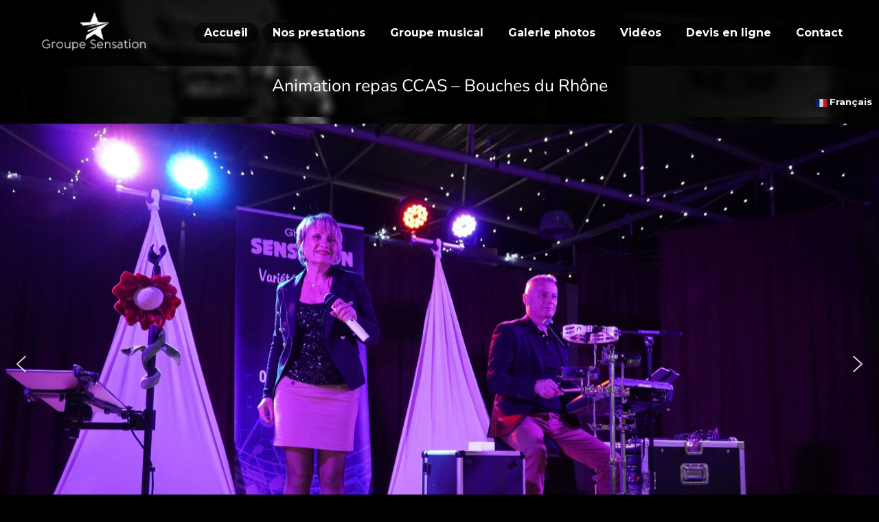

--- FILE ---
content_type: text/html; charset=UTF-8
request_url: https://www.groupesensation.fr/animation-repas-ccas-bouches-du-rhone/
body_size: 32739
content:
<!DOCTYPE html>
<!--[if IE 7]>
<html class="ie ie7" dir="ltr" lang="fr-FR" prefix="og: https://ogp.me/ns#" xmlns:og="https://ogp.me/ns#" xmlns:fb="https://ogp.me/ns/fb#">
<![endif]-->
<!--[if IE 8]>
<html class="ie ie8" dir="ltr" lang="fr-FR" prefix="og: https://ogp.me/ns#" xmlns:og="https://ogp.me/ns#" xmlns:fb="https://ogp.me/ns/fb#">
<![endif]-->
<!--[if !(IE 7) | !(IE 8) ]><!-->
<html dir="ltr" lang="fr-FR" prefix="og: https://ogp.me/ns#" xmlns:og="https://ogp.me/ns#" xmlns:fb="https://ogp.me/ns/fb#">
<!--<![endif]-->
<head>
	<meta charset="UTF-8">
	<meta name="viewport" content="width=device-width, initial-scale=1.0" />
	<link rel="profile" href="https://gmpg.org/xfn/11">
	<link rel="pingback" href="https://www.groupesensation.fr/xmlrpc.php">
	<title>Animation repas CCAS Bouches du Rhône 13 Aix en Provence</title>

		<!-- All in One SEO 4.9.3 - aioseo.com -->
	<meta name="description" content="Animation repas CCAS Bouches du Rhône Le Groupe Sensation c&#039;est une animation dynamique pour toutes vos fêtes avec un répertoire varié et moderne..." />
	<meta name="robots" content="max-image-preview:large" />
	<meta name="author" content="contact@groupesensation.fr"/>
	<meta name="keywords" content="animation repas ccas bouches du rhône,animation repas ccas 13,animation repas ccas aix en provence,animation repas ccas" />
	<link rel="canonical" href="https://www.groupesensation.fr/animation-repas-ccas-bouches-du-rhone/" />
	<meta name="generator" content="All in One SEO (AIOSEO) 4.9.3" />
		<meta property="og:locale" content="fr_FR" />
		<meta property="og:site_name" content="Groupe Sensation | Bal - Anniversaire - Mariage - Entreprise - Mairie - Thé Dansant - Camping - Restaurant ..." />
		<meta property="og:type" content="article" />
		<meta property="og:title" content="Animation repas CCAS Bouches du Rhône" />
		<meta property="og:description" content="Animation repas CCAS Bouches du Rhône Le Groupe Sensation c&#039;est une animation dynamique pour toutes vos fêtes avec un répertoire varié et moderne..." />
		<meta property="og:url" content="https://www.groupesensation.fr/animation-repas-ccas-bouches-du-rhone/" />
		<meta property="og:image" content="https://www.groupesensation.fr/wp-content/uploads/2019/07/logo-3.fw_.png" />
		<meta property="og:image:secure_url" content="https://www.groupesensation.fr/wp-content/uploads/2019/07/logo-3.fw_.png" />
		<meta property="og:image:width" content="250" />
		<meta property="og:image:height" content="93" />
		<meta property="article:published_time" content="2025-07-14T13:00:32+00:00" />
		<meta property="article:modified_time" content="2026-01-09T00:43:09+00:00" />
		<meta property="article:author" content="https://www.facebook.com/groupesensation" />
		<meta name="twitter:card" content="summary" />
		<meta name="twitter:title" content="Animation repas CCAS Bouches du Rhône" />
		<meta name="twitter:description" content="Animation repas CCAS Bouches du Rhône Le Groupe Sensation c&#039;est une animation dynamique pour toutes vos fêtes avec un répertoire varié et moderne..." />
		<meta name="twitter:image" content="https://www.groupesensation.fr/wp-content/uploads/2019/07/logo-3.fw_.png" />
		<script type="application/ld+json" class="aioseo-schema">
			{"@context":"https:\/\/schema.org","@graph":[{"@type":"Article","@id":"https:\/\/www.groupesensation.fr\/animation-repas-ccas-bouches-du-rhone\/#article","name":"Animation repas CCAS Bouches du Rh\u00f4ne 13 Aix en Provence","headline":"Animation repas CCAS &#8211; Bouches du Rh\u00f4ne","author":{"@id":"https:\/\/www.groupesensation.fr\/author\/contactgroupesensation-fr\/#author"},"publisher":{"@id":"https:\/\/www.groupesensation.fr\/#organization"},"image":{"@type":"ImageObject","url":"https:\/\/www.groupesensation.fr\/wp-content\/uploads\/2024\/11\/G-1.jpg","@id":"https:\/\/www.groupesensation.fr\/animation-repas-ccas-bouches-du-rhone\/#articleImage","width":1402,"height":930},"datePublished":"2025-07-14T13:00:32+00:00","dateModified":"2026-01-09T00:43:09+00:00","inLanguage":"fr-FR","mainEntityOfPage":{"@id":"https:\/\/www.groupesensation.fr\/animation-repas-ccas-bouches-du-rhone\/#webpage"},"isPartOf":{"@id":"https:\/\/www.groupesensation.fr\/animation-repas-ccas-bouches-du-rhone\/#webpage"},"articleSection":"ANIMATION REPAS CCAS, animation repas ccas 13, animation repas ccas aix en provence, animation repas ccas bouches du rh\u00f4ne"},{"@type":"BreadcrumbList","@id":"https:\/\/www.groupesensation.fr\/animation-repas-ccas-bouches-du-rhone\/#breadcrumblist","itemListElement":[{"@type":"ListItem","@id":"https:\/\/www.groupesensation.fr#listItem","position":1,"name":"Accueil","item":"https:\/\/www.groupesensation.fr","nextItem":{"@type":"ListItem","@id":"https:\/\/www.groupesensation.fr\/cat\/animation-repas-ccas\/#listItem","name":"ANIMATION REPAS CCAS"}},{"@type":"ListItem","@id":"https:\/\/www.groupesensation.fr\/cat\/animation-repas-ccas\/#listItem","position":2,"name":"ANIMATION REPAS CCAS","item":"https:\/\/www.groupesensation.fr\/cat\/animation-repas-ccas\/","nextItem":{"@type":"ListItem","@id":"https:\/\/www.groupesensation.fr\/animation-repas-ccas-bouches-du-rhone\/#listItem","name":"Animation repas CCAS &#8211; Bouches du Rh\u00f4ne"},"previousItem":{"@type":"ListItem","@id":"https:\/\/www.groupesensation.fr#listItem","name":"Accueil"}},{"@type":"ListItem","@id":"https:\/\/www.groupesensation.fr\/animation-repas-ccas-bouches-du-rhone\/#listItem","position":3,"name":"Animation repas CCAS &#8211; Bouches du Rh\u00f4ne","previousItem":{"@type":"ListItem","@id":"https:\/\/www.groupesensation.fr\/cat\/animation-repas-ccas\/#listItem","name":"ANIMATION REPAS CCAS"}}]},{"@type":"Organization","@id":"https:\/\/www.groupesensation.fr\/#organization","name":"Groupe Sensation","description":"Bal - Anniversaire - Mariage - Entreprise - Mairie - Th\u00e9 Dansant - Camping - Restaurant ...","url":"https:\/\/www.groupesensation.fr\/"},{"@type":"Person","@id":"https:\/\/www.groupesensation.fr\/author\/contactgroupesensation-fr\/#author","url":"https:\/\/www.groupesensation.fr\/author\/contactgroupesensation-fr\/","name":"contact@groupesensation.fr","sameAs":["https:\/\/www.facebook.com\/groupesensation"]},{"@type":"WebPage","@id":"https:\/\/www.groupesensation.fr\/animation-repas-ccas-bouches-du-rhone\/#webpage","url":"https:\/\/www.groupesensation.fr\/animation-repas-ccas-bouches-du-rhone\/","name":"Animation repas CCAS Bouches du Rh\u00f4ne 13 Aix en Provence","description":"Animation repas CCAS Bouches du Rh\u00f4ne Le Groupe Sensation c'est une animation dynamique pour toutes vos f\u00eates avec un r\u00e9pertoire vari\u00e9 et moderne...","inLanguage":"fr-FR","isPartOf":{"@id":"https:\/\/www.groupesensation.fr\/#website"},"breadcrumb":{"@id":"https:\/\/www.groupesensation.fr\/animation-repas-ccas-bouches-du-rhone\/#breadcrumblist"},"author":{"@id":"https:\/\/www.groupesensation.fr\/author\/contactgroupesensation-fr\/#author"},"creator":{"@id":"https:\/\/www.groupesensation.fr\/author\/contactgroupesensation-fr\/#author"},"datePublished":"2025-07-14T13:00:32+00:00","dateModified":"2026-01-09T00:43:09+00:00"},{"@type":"WebSite","@id":"https:\/\/www.groupesensation.fr\/#website","url":"https:\/\/www.groupesensation.fr\/","name":"Groupe Sensation","description":"Bal - Anniversaire - Mariage - Entreprise - Mairie - Th\u00e9 Dansant - Camping - Restaurant ...","inLanguage":"fr-FR","publisher":{"@id":"https:\/\/www.groupesensation.fr\/#organization"}}]}
		</script>
		<!-- All in One SEO -->

<link rel='dns-prefetch' href='//www.groupesensation.fr' />
<link rel='dns-prefetch' href='//www.googletagmanager.com' />
<link rel='dns-prefetch' href='//fonts.googleapis.com' />
<link rel="alternate" type="application/rss+xml" title="Groupe Sensation &raquo; Flux" href="https://www.groupesensation.fr/feed/" />
<link rel="alternate" type="application/rss+xml" title="Groupe Sensation &raquo; Flux des commentaires" href="https://www.groupesensation.fr/comments/feed/" />
<link rel="alternate" title="oEmbed (JSON)" type="application/json+oembed" href="https://www.groupesensation.fr/wp-json/oembed/1.0/embed?url=https%3A%2F%2Fwww.groupesensation.fr%2Fanimation-repas-ccas-bouches-du-rhone%2F" />
<link rel="alternate" title="oEmbed (XML)" type="text/xml+oembed" href="https://www.groupesensation.fr/wp-json/oembed/1.0/embed?url=https%3A%2F%2Fwww.groupesensation.fr%2Fanimation-repas-ccas-bouches-du-rhone%2F&#038;format=xml" />
		<!-- This site uses the Google Analytics by MonsterInsights plugin v9.11.1 - Using Analytics tracking - https://www.monsterinsights.com/ -->
							<script src="//www.googletagmanager.com/gtag/js?id=G-HHNWTRM30B"  data-cfasync="false" data-wpfc-render="false" type="text/javascript" async></script>
			<script data-cfasync="false" data-wpfc-render="false" type="text/javascript">
				var mi_version = '9.11.1';
				var mi_track_user = true;
				var mi_no_track_reason = '';
								var MonsterInsightsDefaultLocations = {"page_location":"https:\/\/www.groupesensation.fr\/animation-repas-ccas-bouches-du-rhone\/"};
								if ( typeof MonsterInsightsPrivacyGuardFilter === 'function' ) {
					var MonsterInsightsLocations = (typeof MonsterInsightsExcludeQuery === 'object') ? MonsterInsightsPrivacyGuardFilter( MonsterInsightsExcludeQuery ) : MonsterInsightsPrivacyGuardFilter( MonsterInsightsDefaultLocations );
				} else {
					var MonsterInsightsLocations = (typeof MonsterInsightsExcludeQuery === 'object') ? MonsterInsightsExcludeQuery : MonsterInsightsDefaultLocations;
				}

								var disableStrs = [
										'ga-disable-G-HHNWTRM30B',
									];

				/* Function to detect opted out users */
				function __gtagTrackerIsOptedOut() {
					for (var index = 0; index < disableStrs.length; index++) {
						if (document.cookie.indexOf(disableStrs[index] + '=true') > -1) {
							return true;
						}
					}

					return false;
				}

				/* Disable tracking if the opt-out cookie exists. */
				if (__gtagTrackerIsOptedOut()) {
					for (var index = 0; index < disableStrs.length; index++) {
						window[disableStrs[index]] = true;
					}
				}

				/* Opt-out function */
				function __gtagTrackerOptout() {
					for (var index = 0; index < disableStrs.length; index++) {
						document.cookie = disableStrs[index] + '=true; expires=Thu, 31 Dec 2099 23:59:59 UTC; path=/';
						window[disableStrs[index]] = true;
					}
				}

				if ('undefined' === typeof gaOptout) {
					function gaOptout() {
						__gtagTrackerOptout();
					}
				}
								window.dataLayer = window.dataLayer || [];

				window.MonsterInsightsDualTracker = {
					helpers: {},
					trackers: {},
				};
				if (mi_track_user) {
					function __gtagDataLayer() {
						dataLayer.push(arguments);
					}

					function __gtagTracker(type, name, parameters) {
						if (!parameters) {
							parameters = {};
						}

						if (parameters.send_to) {
							__gtagDataLayer.apply(null, arguments);
							return;
						}

						if (type === 'event') {
														parameters.send_to = monsterinsights_frontend.v4_id;
							var hookName = name;
							if (typeof parameters['event_category'] !== 'undefined') {
								hookName = parameters['event_category'] + ':' + name;
							}

							if (typeof MonsterInsightsDualTracker.trackers[hookName] !== 'undefined') {
								MonsterInsightsDualTracker.trackers[hookName](parameters);
							} else {
								__gtagDataLayer('event', name, parameters);
							}
							
						} else {
							__gtagDataLayer.apply(null, arguments);
						}
					}

					__gtagTracker('js', new Date());
					__gtagTracker('set', {
						'developer_id.dZGIzZG': true,
											});
					if ( MonsterInsightsLocations.page_location ) {
						__gtagTracker('set', MonsterInsightsLocations);
					}
										__gtagTracker('config', 'G-HHNWTRM30B', {"forceSSL":"true"} );
										window.gtag = __gtagTracker;										(function () {
						/* https://developers.google.com/analytics/devguides/collection/analyticsjs/ */
						/* ga and __gaTracker compatibility shim. */
						var noopfn = function () {
							return null;
						};
						var newtracker = function () {
							return new Tracker();
						};
						var Tracker = function () {
							return null;
						};
						var p = Tracker.prototype;
						p.get = noopfn;
						p.set = noopfn;
						p.send = function () {
							var args = Array.prototype.slice.call(arguments);
							args.unshift('send');
							__gaTracker.apply(null, args);
						};
						var __gaTracker = function () {
							var len = arguments.length;
							if (len === 0) {
								return;
							}
							var f = arguments[len - 1];
							if (typeof f !== 'object' || f === null || typeof f.hitCallback !== 'function') {
								if ('send' === arguments[0]) {
									var hitConverted, hitObject = false, action;
									if ('event' === arguments[1]) {
										if ('undefined' !== typeof arguments[3]) {
											hitObject = {
												'eventAction': arguments[3],
												'eventCategory': arguments[2],
												'eventLabel': arguments[4],
												'value': arguments[5] ? arguments[5] : 1,
											}
										}
									}
									if ('pageview' === arguments[1]) {
										if ('undefined' !== typeof arguments[2]) {
											hitObject = {
												'eventAction': 'page_view',
												'page_path': arguments[2],
											}
										}
									}
									if (typeof arguments[2] === 'object') {
										hitObject = arguments[2];
									}
									if (typeof arguments[5] === 'object') {
										Object.assign(hitObject, arguments[5]);
									}
									if ('undefined' !== typeof arguments[1].hitType) {
										hitObject = arguments[1];
										if ('pageview' === hitObject.hitType) {
											hitObject.eventAction = 'page_view';
										}
									}
									if (hitObject) {
										action = 'timing' === arguments[1].hitType ? 'timing_complete' : hitObject.eventAction;
										hitConverted = mapArgs(hitObject);
										__gtagTracker('event', action, hitConverted);
									}
								}
								return;
							}

							function mapArgs(args) {
								var arg, hit = {};
								var gaMap = {
									'eventCategory': 'event_category',
									'eventAction': 'event_action',
									'eventLabel': 'event_label',
									'eventValue': 'event_value',
									'nonInteraction': 'non_interaction',
									'timingCategory': 'event_category',
									'timingVar': 'name',
									'timingValue': 'value',
									'timingLabel': 'event_label',
									'page': 'page_path',
									'location': 'page_location',
									'title': 'page_title',
									'referrer' : 'page_referrer',
								};
								for (arg in args) {
																		if (!(!args.hasOwnProperty(arg) || !gaMap.hasOwnProperty(arg))) {
										hit[gaMap[arg]] = args[arg];
									} else {
										hit[arg] = args[arg];
									}
								}
								return hit;
							}

							try {
								f.hitCallback();
							} catch (ex) {
							}
						};
						__gaTracker.create = newtracker;
						__gaTracker.getByName = newtracker;
						__gaTracker.getAll = function () {
							return [];
						};
						__gaTracker.remove = noopfn;
						__gaTracker.loaded = true;
						window['__gaTracker'] = __gaTracker;
					})();
									} else {
										console.log("");
					(function () {
						function __gtagTracker() {
							return null;
						}

						window['__gtagTracker'] = __gtagTracker;
						window['gtag'] = __gtagTracker;
					})();
									}
			</script>
							<!-- / Google Analytics by MonsterInsights -->
		<style id='wp-img-auto-sizes-contain-inline-css' type='text/css'>
img:is([sizes=auto i],[sizes^="auto," i]){contain-intrinsic-size:3000px 1500px}
/*# sourceURL=wp-img-auto-sizes-contain-inline-css */
</style>
<link rel='stylesheet' id='thegem-preloader-css' href='https://www.groupesensation.fr/wp-content/themes/thegem-elementor/css/thegem-preloader.css?ver=5.11.1' type='text/css' media='all' />
<style id='thegem-preloader-inline-css' type='text/css'>

		body:not(.compose-mode) .gem-icon-style-gradient span,
		body:not(.compose-mode) .gem-icon .gem-icon-half-1,
		body:not(.compose-mode) .gem-icon .gem-icon-half-2 {
			opacity: 0 !important;
			}
/*# sourceURL=thegem-preloader-inline-css */
</style>
<link rel='stylesheet' id='thegem-reset-css' href='https://www.groupesensation.fr/wp-content/themes/thegem-elementor/css/thegem-reset.css?ver=5.11.1' type='text/css' media='all' />
<link rel='stylesheet' id='thegem-grid-css' href='https://www.groupesensation.fr/wp-content/themes/thegem-elementor/css/thegem-grid.css?ver=5.11.1' type='text/css' media='all' />
<link rel='stylesheet' id='thegem-header-css' href='https://www.groupesensation.fr/wp-content/themes/thegem-elementor/css/thegem-header.css?ver=5.11.1' type='text/css' media='all' />
<link rel='stylesheet' id='thegem-style-css' href='https://www.groupesensation.fr/wp-content/themes/thegem-elementor/style.css?ver=5.11.1' type='text/css' media='all' />
<link rel='stylesheet' id='thegem-widgets-css' href='https://www.groupesensation.fr/wp-content/themes/thegem-elementor/css/thegem-widgets.css?ver=5.11.1' type='text/css' media='all' />
<link rel='stylesheet' id='thegem-new-css-css' href='https://www.groupesensation.fr/wp-content/themes/thegem-elementor/css/thegem-new-css.css?ver=5.11.1' type='text/css' media='all' />
<link rel='stylesheet' id='perevazka-css-css-css' href='https://www.groupesensation.fr/wp-content/themes/thegem-elementor/css/thegem-perevazka-css.css?ver=5.11.1' type='text/css' media='all' />
<link rel='stylesheet' id='thegem-google-fonts-css' href='//fonts.googleapis.com/css?family=Source+Sans+Pro%3A200%2C200italic%2C300%2C300italic%2C400%2C400italic%2C600%2C600italic%2C700%2C700italic%2C900%2C900italic%7CMontserrat%3A100%2C200%2C300%2C400%2C500%2C600%2C700%2C800%2C900%2C100italic%2C200italic%2C300italic%2C400italic%2C500italic%2C600italic%2C700italic%2C800italic%2C900italic%7CNunito%3A200%2C300%2C400%2C500%2C600%2C700%2C800%2C900%2C200italic%2C300italic%2C400italic%2C500italic%2C600italic%2C700italic%2C800italic%2C900italic&#038;subset=cyrillic%2Ccyrillic-ext%2Cgreek%2Cgreek-ext%2Clatin%2Clatin-ext%2Cvietnamese' type='text/css' media='all' />
<link rel='stylesheet' id='thegem-custom-css' href='https://www.groupesensation.fr/wp-content/uploads/thegem/css/custom-0Swt9t8w.css?ver=5.11.1' type='text/css' media='all' />
<style id='thegem-custom-inline-css' type='text/css'>
body .page-title-block .breadcrumbs-container{	text-align: center;}.page-breadcrumbs ul li a,.page-breadcrumbs ul li:not(:last-child):after{	color: #99A9B5FF;}.page-breadcrumbs ul li{	color: #3C3950FF;}.page-breadcrumbs ul li a:hover{	color: #3C3950FF;}.block-content {padding-top: 0px;}.gem-slideshow,.slideshow-preloader {}.block-content:last-of-type {padding-bottom: 0px;}#top-area {	display: none;}.header-background:before {	opacity: 0.7;}@media (max-width: 991px) {#page-title {}.page-title-inner, body .breadcrumbs{padding-left: 0px;padding-right: 0px;}.page-title-excerpt {margin-top: 18px;}#page-title .page-title-title {margin-top: 0px;}.block-content {}.block-content:last-of-type {}#top-area {	display: block;}}@media (max-width: 767px) {#page-title {}.page-title-inner,body .breadcrumbs{padding-left: 0px;padding-right: 0px;}.page-title-excerpt {margin-top: 18px;}#page-title .page-title-title {margin-top: 0px;}.block-content {}.block-content:last-of-type {}#top-area {	display: none;}}
/*# sourceURL=thegem-custom-inline-css */
</style>
<link rel='stylesheet' id='jquery-fancybox-css' href='https://www.groupesensation.fr/wp-content/themes/thegem-elementor/js/fancyBox/jquery.fancybox.min.css?ver=5.11.1' type='text/css' media='all' />
<link rel='stylesheet' id='elementor-frontend-legacy-css' href='https://www.groupesensation.fr/wp-content/plugins/thegem-elements-elementor/inc/elementor/assets/css/frontend-legacy.min.css?ver=3.34.1' type='text/css' media='all' />
<link rel='stylesheet' id='elementor-frontend-css' href='https://www.groupesensation.fr/wp-content/plugins/elementor/assets/css/frontend.min.css?ver=3.34.1' type='text/css' media='all' />
<style id='elementor-frontend-inline-css' type='text/css'>
.elementor-20779 .elementor-element.elementor-element-6f62120:not(.elementor-motion-effects-element-type-background), .elementor-20779 .elementor-element.elementor-element-6f62120 > .elementor-motion-effects-container > .elementor-motion-effects-layer{background-color:#18435D;background-image:url("https://www.groupesensation.fr/wp-content/uploads/2022/09/bannierecontactceline-e1674576839486.jpg");background-position:center right;background-size:cover;}.elementor-20779 .elementor-element.elementor-element-6f62120 > .elementor-container{min-height:281px;}.elementor-20779 .elementor-element.elementor-element-6f62120 > .elementor-background-overlay{opacity:0.5;transition:background 0.3s, border-radius 0.3s, opacity 0.3s;}.elementor-20779 .elementor-element.elementor-element-6f62120{transition:background 0.3s, border 0.3s, border-radius 0.3s, box-shadow 0.3s;margin-top:0px;margin-bottom:0px;padding:5px 0px 0px 0px;}.elementor-20779 .elementor-element.elementor-element-0a4a5a5 > .elementor-widget-container{margin:-9px 0px 0px 0px;}.elementor-20779 .elementor-element.elementor-element-0a4a5a5{text-align:center;}.elementor-20779 .elementor-element.elementor-element-0a4a5a5 .elementor-heading-title{font-family:"Tahoma", Sans-serif;font-size:37px;font-weight:bold;}.elementor-20779 .elementor-element.elementor-element-bbb7ed3 > .elementor-widget-container{margin:-19px 0px 0px 0px;padding:-5px 0px 0px 0px;}.elementor-20779 .elementor-element.elementor-element-bbb7ed3{text-align:center;}.elementor-20779 .elementor-element.elementor-element-bbb7ed3, .elementor-20779 .elementor-element.elementor-element-bbb7ed3 .elementor-text-editor *{font-family:"Tahoma", Sans-serif;font-size:25px;}.elementor-20779 .elementor-element.elementor-element-e8ca9d4 > .elementor-widget-container{margin:-17px 0px 0px 0px;padding:0px 0px 0px 0px;}.elementor-20779 .elementor-element.elementor-element-e8ca9d4, .elementor-20779 .elementor-element.elementor-element-e8ca9d4 .elementor-text-editor *{font-size:20px;}.elementor-20779 .elementor-element.elementor-element-7451878 > .elementor-widget-container{margin:-5px 0px 0px 0px;}.elementor-20779 .elementor-element.elementor-element-7451878{text-align:center;}.elementor-20779 .elementor-element.elementor-element-7451878, .elementor-20779 .elementor-element.elementor-element-7451878 .elementor-text-editor *{font-size:27px;}.elementor-20779 .elementor-element.elementor-element-98cd12a > .elementor-widget-container{margin:-17px 0px 0px 0px;}.elementor-20779 .elementor-element.elementor-element-98cd12a{text-align:center;}.elementor-20779 .elementor-element.elementor-element-98cd12a, .elementor-20779 .elementor-element.elementor-element-98cd12a .elementor-text-editor *{font-family:"Tahoma", Sans-serif;font-size:19px;}.elementor-20779 .elementor-element.elementor-element-4577a2e{--grid-template-columns:repeat(0, auto);--grid-column-gap:18px;--grid-row-gap:0px;}.elementor-20779 .elementor-element.elementor-element-4577a2e .elementor-widget-container{text-align:center;}.elementor-20779 .elementor-element.elementor-element-842cf40 > .elementor-element-populated{margin:0px 0px 0px 0px;--e-column-margin-right:0px;--e-column-margin-left:0px;}.elementor-20779 .elementor-element.elementor-element-36c7237:not(.elementor-motion-effects-element-type-background), .elementor-20779 .elementor-element.elementor-element-36c7237 > .elementor-motion-effects-container > .elementor-motion-effects-layer{background-color:#18435D;background-image:url("https://www.groupesensation.fr/wp-content/uploads/2022/09/bannierecontactceline-e1674576839486.jpg");background-position:center center;background-size:cover;}.elementor-20779 .elementor-element.elementor-element-36c7237 > .elementor-container{min-height:259px;}.elementor-20779 .elementor-element.elementor-element-36c7237 > .elementor-background-overlay{opacity:0.5;transition:background 0.3s, border-radius 0.3s, opacity 0.3s;}.elementor-20779 .elementor-element.elementor-element-36c7237{transition:background 0.3s, border 0.3s, border-radius 0.3s, box-shadow 0.3s;margin-top:0px;margin-bottom:0px;padding:5px 0px 0px 0px;}.elementor-20779 .elementor-element.elementor-element-dd98bfc > .elementor-widget-container{margin:-9px 0px 0px 0px;}.elementor-20779 .elementor-element.elementor-element-dd98bfc{text-align:center;}.elementor-20779 .elementor-element.elementor-element-dd98bfc .elementor-heading-title{font-family:"Tahoma", Sans-serif;font-size:37px;font-weight:bold;}.elementor-20779 .elementor-element.elementor-element-1926512 > .elementor-widget-container{margin:-19px 0px 0px 0px;padding:-5px 0px 0px 0px;}.elementor-20779 .elementor-element.elementor-element-1926512{text-align:center;}.elementor-20779 .elementor-element.elementor-element-1926512, .elementor-20779 .elementor-element.elementor-element-1926512 .elementor-text-editor *{font-family:"Tahoma", Sans-serif;font-size:25px;}.elementor-20779 .elementor-element.elementor-element-9b97234 > .elementor-widget-container{margin:-17px 0px 0px 0px;padding:0px 0px 0px 0px;}.elementor-20779 .elementor-element.elementor-element-9b97234, .elementor-20779 .elementor-element.elementor-element-9b97234 .elementor-text-editor *{font-size:20px;}.elementor-20779 .elementor-element.elementor-element-1638ea1 > .elementor-widget-container{margin:-5px 0px 0px 0px;}.elementor-20779 .elementor-element.elementor-element-1638ea1{text-align:center;}.elementor-20779 .elementor-element.elementor-element-1638ea1, .elementor-20779 .elementor-element.elementor-element-1638ea1 .elementor-text-editor *{font-size:27px;}.elementor-20779 .elementor-element.elementor-element-1b33977 > .elementor-widget-container{margin:-17px 0px 0px 0px;}.elementor-20779 .elementor-element.elementor-element-1b33977{text-align:center;}.elementor-20779 .elementor-element.elementor-element-1b33977, .elementor-20779 .elementor-element.elementor-element-1b33977 .elementor-text-editor *{font-family:"Tahoma", Sans-serif;font-size:19px;}.elementor-20779 .elementor-element.elementor-element-55b1295{--grid-template-columns:repeat(0, auto);--grid-column-gap:18px;--grid-row-gap:0px;}.elementor-20779 .elementor-element.elementor-element-55b1295 .elementor-widget-container{text-align:center;}.elementor-20779 .elementor-element.elementor-element-0c23090 > .elementor-container > .elementor-row > .elementor-column > .elementor-widget-wrap{align-content:center;align-items:center;}.elementor-20779 .elementor-element.elementor-element-0c23090{transition:background 0.3s, border 0.3s, border-radius 0.3s, box-shadow 0.3s;margin-top:0px;margin-bottom:0px;padding:0px 0px 0px 0px;}.elementor-20779 .elementor-element.elementor-element-0c23090 > .elementor-background-overlay{transition:background 0.3s, border-radius 0.3s, opacity 0.3s;}.elementor-20779 .elementor-element.elementor-element-736bd79 > .elementor-widget-container{margin:0px 0px 0px 0px;padding:0px 0px 0px 0px;}.elementor-20779 .elementor-element.elementor-element-736bd79{text-align:center;}.elementor-20779 .elementor-element.elementor-element-736bd79, .elementor-20779 .elementor-element.elementor-element-736bd79 .elementor-text-editor *{font-size:10px;}@media(max-width:1024px){.elementor-20779 .elementor-element.elementor-element-6f62120:not(.elementor-motion-effects-element-type-background), .elementor-20779 .elementor-element.elementor-element-6f62120 > .elementor-motion-effects-container > .elementor-motion-effects-layer{background-position:-712px 0px;}.elementor-20779 .elementor-element.elementor-element-0a4a5a5 .elementor-heading-title{font-size:29px;}.elementor-20779 .elementor-element.elementor-element-bbb7ed3, .elementor-20779 .elementor-element.elementor-element-bbb7ed3 .elementor-text-editor *{font-size:23px;}.elementor-20779 .elementor-element.elementor-element-7451878 > .elementor-widget-container{margin:0px 0px 0px 0px;}.elementor-20779 .elementor-element.elementor-element-7451878, .elementor-20779 .elementor-element.elementor-element-7451878 .elementor-text-editor *{font-size:22px;}.elementor-20779 .elementor-element.elementor-element-98cd12a, .elementor-20779 .elementor-element.elementor-element-98cd12a .elementor-text-editor *{font-size:14px;}.elementor-20779 .elementor-element.elementor-element-36c7237:not(.elementor-motion-effects-element-type-background), .elementor-20779 .elementor-element.elementor-element-36c7237 > .elementor-motion-effects-container > .elementor-motion-effects-layer{background-position:center right;}.elementor-20779 .elementor-element.elementor-element-dd98bfc .elementor-heading-title{font-size:29px;}.elementor-20779 .elementor-element.elementor-element-1926512, .elementor-20779 .elementor-element.elementor-element-1926512 .elementor-text-editor *{font-size:23px;}.elementor-20779 .elementor-element.elementor-element-1638ea1 > .elementor-widget-container{margin:0px 0px 0px 0px;}.elementor-20779 .elementor-element.elementor-element-1638ea1, .elementor-20779 .elementor-element.elementor-element-1638ea1 .elementor-text-editor *{font-size:22px;}.elementor-20779 .elementor-element.elementor-element-1b33977, .elementor-20779 .elementor-element.elementor-element-1b33977 .elementor-text-editor *{font-size:14px;}.elementor-bc-flex-widget .elementor-20779 .elementor-element.elementor-element-9236547.elementor-column .elementor-widget-wrap{align-items:center;}.elementor-20779 .elementor-element.elementor-element-9236547.elementor-column.elementor-element[data-element_type="column"] > .elementor-widget-wrap.elementor-element-populated{align-content:center;align-items:center;}.elementor-20779 .elementor-element.elementor-element-9236547.elementor-column > .elementor-widget-wrap{justify-content:center;}}@media(max-width:767px){.elementor-20779 .elementor-element.elementor-element-6f62120:not(.elementor-motion-effects-element-type-background), .elementor-20779 .elementor-element.elementor-element-6f62120 > .elementor-motion-effects-container > .elementor-motion-effects-layer{background-position:0px 0px;background-repeat:no-repeat;background-size:cover;}.elementor-20779 .elementor-element.elementor-element-6f62120{padding:20px 0px 20px 0px;}.elementor-20779 .elementor-element.elementor-element-0a4a5a5 .elementor-heading-title{font-size:26px;}.elementor-20779 .elementor-element.elementor-element-7451878, .elementor-20779 .elementor-element.elementor-element-7451878 .elementor-text-editor *{font-size:16px;}.elementor-20779 .elementor-element.elementor-element-98cd12a, .elementor-20779 .elementor-element.elementor-element-98cd12a .elementor-text-editor *{font-size:14px;}.elementor-20779 .elementor-element.elementor-element-36c7237:not(.elementor-motion-effects-element-type-background), .elementor-20779 .elementor-element.elementor-element-36c7237 > .elementor-motion-effects-container > .elementor-motion-effects-layer{background-position:0px 0px;background-repeat:no-repeat;background-size:cover;}.elementor-20779 .elementor-element.elementor-element-36c7237{padding:20px 0px 20px 0px;}.elementor-20779 .elementor-element.elementor-element-dd98bfc .elementor-heading-title{font-size:26px;}.elementor-20779 .elementor-element.elementor-element-1638ea1, .elementor-20779 .elementor-element.elementor-element-1638ea1 .elementor-text-editor *{font-size:16px;}.elementor-20779 .elementor-element.elementor-element-1b33977, .elementor-20779 .elementor-element.elementor-element-1b33977 .elementor-text-editor *{font-size:14px;}}@media(min-width:768px){.elementor-20779 .elementor-element.elementor-element-a39f5fe{width:60%;}.elementor-20779 .elementor-element.elementor-element-842cf40{width:40%;}}@media(max-width:1024px) and (min-width:768px){.elementor-20779 .elementor-element.elementor-element-51c5671{width:40%;}.elementor-20779 .elementor-element.elementor-element-304bb33{width:60%;}}#mentionsfooter {
    position: absolute;
    bottom:0;
    width: 100%
}
.elementor-129 .elementor-element.elementor-element-1009c19:not(.elementor-motion-effects-element-type-background), .elementor-129 .elementor-element.elementor-element-1009c19 > .elementor-motion-effects-container > .elementor-motion-effects-layer{background-color:#000000;}.elementor-129 .elementor-element.elementor-element-1009c19 > .elementor-background-overlay{background-color:#000000;opacity:0.5;}.elementor-129 .elementor-element.elementor-element-1009c19{overflow:hidden;border-style:none;margin-top:0px;margin-bottom:0px;padding:90px 0px 0px 0px;}.elementor-129 .elementor-element.elementor-element-1009c19 .thegem-section-parallax-background{background-repeat:no-repeat;background-size:cover;}.elementor-129 .elementor-element.elementor-element-1009c19, .elementor-129 .elementor-element.elementor-element-1009c19 > .elementor-background-overlay{border-radius:0px 0px 0px 0px;}.elementor-129 .elementor-element.elementor-element-792e1dc > .elementor-widget-wrap > .elementor-widget:not(.elementor-widget__width-auto):not(.elementor-widget__width-initial):not(:last-child):not(.elementor-absolute){margin-block-end:0px;}.elementor-129 .elementor-element.elementor-element-792e1dc > .elementor-element-populated{margin:0px 0px 0px 0px;--e-column-margin-right:0px;--e-column-margin-left:0px;padding:0px 0px 0px 0px;}.elementor-129 .elementor-element.elementor-element-0ba887c > .elementor-widget-container{margin:0px 0px 0px 0px;padding:0px 0px 0px 0px;}.elementor-129 .elementor-element.elementor-element-0ba887c{z-index:0;text-align:center;}.elementor-129 .elementor-element.elementor-element-0ba887c .elementor-heading-title{font-family:"Nunito", Sans-serif;font-size:25px;letter-spacing:0px;color:#FFF;}body:not(.elementor-editor-active):not(.elementor-editor-preview) .page-title-block.custom-page-title .elementor{opacity:1;}
.elementor-129 .elementor-element.elementor-element-1009c19 .thegem-section-parallax-background{background-image:url("https://www.groupesensation.fr/wp-content/uploads/2022/09/background-pedalier.png");}
.elementor-kit-18973{--e-global-color-primary:#FFFFFF;--e-global-color-secondary:#54595F;--e-global-color-text:#7A7A7A;--e-global-color-accent:#61CE70;--e-global-typography-primary-font-family:"Roboto";--e-global-typography-primary-font-weight:600;--e-global-typography-secondary-font-family:"Roboto Slab";--e-global-typography-secondary-font-weight:400;--e-global-typography-text-font-family:"Roboto";--e-global-typography-text-font-weight:400;--e-global-typography-accent-font-family:"Roboto";--e-global-typography-accent-font-weight:500;background-image:url("https://www.groupesensation.fr/wp-content/uploads/2022/09/background-pedalier.png");background-position:0px -85px;background-size:cover;}.elementor-kit-18973 a{color:#FFFFFF;}.elementor-kit-18973 h1{font-family:"Roboto", Sans-serif;}.elementor-kit-18973 h2{font-family:"Roboto", Sans-serif;}.elementor-kit-18973 h3{font-family:"Roboto", Sans-serif;}.elementor-kit-18973 h4{font-family:"Roboto", Sans-serif;}.elementor-kit-18973 h5{font-family:"Roboto", Sans-serif;}.elementor-kit-18973 h6{font-family:"Roboto", Sans-serif;}.elementor-section.elementor-section-boxed > .elementor-container{max-width:1140px;}.e-con{--container-max-width:1140px;}.elementor-widget:not(:last-child){margin-block-end:20px;}.elementor-element{--widgets-spacing:20px 20px;--widgets-spacing-row:20px;--widgets-spacing-column:20px;}{}h1.entry-title{display:var(--page-title-display);}@media(min-width:1025px){.elementor-kit-18973{background-attachment:fixed;}}@media(max-width:1024px){.elementor-kit-18973{background-position:0px 0px;}.elementor-section.elementor-section-boxed > .elementor-container{max-width:1024px;}.e-con{--container-max-width:1024px;}}@media(max-width:767px){.elementor-kit-18973{background-position:0px 0px;}.elementor-section.elementor-section-boxed > .elementor-container{max-width:767px;}.e-con{--container-max-width:767px;}}
.elementor-27622 .elementor-element.elementor-element-e0e05b9{margin-top:0px;margin-bottom:0px;padding:0px 0px 0px 0px;}.elementor-27622 .elementor-element.elementor-element-72108b8{margin-top:0px;margin-bottom:0px;}.elementor-27622 .elementor-element.elementor-element-adf9c81 > .elementor-widget-container{margin:0px 0px -45px 0px;}.elementor-27622 .elementor-element.elementor-element-adf9c81, .elementor-27622 .elementor-element.elementor-element-adf9c81 .elementor-text-editor *{font-size:20px;}.elementor-27622 .elementor-element.elementor-element-27ee7ac > .elementor-container{max-width:700px;}.elementor-27622 .elementor-element.elementor-element-7847502 > .elementor-widget-container{margin:0px 0px 0px 0px;}.elementor-27622 .elementor-element.elementor-element-7847502 .elementor-wrapper{--video-aspect-ratio:1.77777;}.elementor-27622 .elementor-element.elementor-element-08da7ea{margin-top:0px;margin-bottom:0px;}.elementor-27622 .elementor-element.elementor-element-b7effb7{margin-top:0px;margin-bottom:0px;}.elementor-27622 .elementor-element.elementor-element-d8ef8f4 > .elementor-widget-container{margin:0px 0px 0px 0px;padding:0px 0px 0px 0px;}.elementor-27622 .elementor-element.elementor-element-cc06d32{margin-top:0px;margin-bottom:0px;}.elementor-27622 .elementor-element.elementor-element-51c47b0 > .elementor-widget-container{margin:0px 0px 0px 0px;padding:0px 0px 0px 0px;}.elementor-27622 .elementor-element.elementor-element-c41eaa4 > .elementor-widget-container{margin:10px 0px 0px 0px;}.elementor-27622 .elementor-element.elementor-element-c41eaa4, .elementor-27622 .elementor-element.elementor-element-c41eaa4 .elementor-text-editor *{font-size:15px;}@media(max-width:767px){.elementor-27622 .elementor-element.elementor-element-7847502 > .elementor-widget-container{margin:0px 0px 0px 0px;}}
/*# sourceURL=elementor-frontend-inline-css */
</style>
<link rel='stylesheet' id='widget-heading-css' href='https://www.groupesensation.fr/wp-content/plugins/elementor/assets/css/widget-heading.min.css?ver=3.34.1' type='text/css' media='all' />
<link rel='stylesheet' id='widget-social-icons-css' href='https://www.groupesensation.fr/wp-content/plugins/elementor/assets/css/widget-social-icons.min.css?ver=3.34.1' type='text/css' media='all' />
<link rel='stylesheet' id='e-apple-webkit-css' href='https://www.groupesensation.fr/wp-content/plugins/elementor/assets/css/conditionals/apple-webkit.min.css?ver=3.34.1' type='text/css' media='all' />
<style id='wp-emoji-styles-inline-css' type='text/css'>

	img.wp-smiley, img.emoji {
		display: inline !important;
		border: none !important;
		box-shadow: none !important;
		height: 1em !important;
		width: 1em !important;
		margin: 0 0.07em !important;
		vertical-align: -0.1em !important;
		background: none !important;
		padding: 0 !important;
	}
/*# sourceURL=wp-emoji-styles-inline-css */
</style>
<style id='classic-theme-styles-inline-css' type='text/css'>
/*! This file is auto-generated */
.wp-block-button__link{color:#fff;background-color:#32373c;border-radius:9999px;box-shadow:none;text-decoration:none;padding:calc(.667em + 2px) calc(1.333em + 2px);font-size:1.125em}.wp-block-file__button{background:#32373c;color:#fff;text-decoration:none}
/*# sourceURL=/wp-includes/css/classic-themes.min.css */
</style>
<link rel='stylesheet' id='aioseo/css/src/vue/standalone/blocks/table-of-contents/global.scss-css' href='https://www.groupesensation.fr/wp-content/plugins/all-in-one-seo-pack/dist/Lite/assets/css/table-of-contents/global.e90f6d47.css?ver=4.9.3' type='text/css' media='all' />
<style id='global-styles-inline-css' type='text/css'>
:root{--wp--preset--aspect-ratio--square: 1;--wp--preset--aspect-ratio--4-3: 4/3;--wp--preset--aspect-ratio--3-4: 3/4;--wp--preset--aspect-ratio--3-2: 3/2;--wp--preset--aspect-ratio--2-3: 2/3;--wp--preset--aspect-ratio--16-9: 16/9;--wp--preset--aspect-ratio--9-16: 9/16;--wp--preset--color--black: #000000;--wp--preset--color--cyan-bluish-gray: #abb8c3;--wp--preset--color--white: #ffffff;--wp--preset--color--pale-pink: #f78da7;--wp--preset--color--vivid-red: #cf2e2e;--wp--preset--color--luminous-vivid-orange: #ff6900;--wp--preset--color--luminous-vivid-amber: #fcb900;--wp--preset--color--light-green-cyan: #7bdcb5;--wp--preset--color--vivid-green-cyan: #00d084;--wp--preset--color--pale-cyan-blue: #8ed1fc;--wp--preset--color--vivid-cyan-blue: #0693e3;--wp--preset--color--vivid-purple: #9b51e0;--wp--preset--gradient--vivid-cyan-blue-to-vivid-purple: linear-gradient(135deg,rgb(6,147,227) 0%,rgb(155,81,224) 100%);--wp--preset--gradient--light-green-cyan-to-vivid-green-cyan: linear-gradient(135deg,rgb(122,220,180) 0%,rgb(0,208,130) 100%);--wp--preset--gradient--luminous-vivid-amber-to-luminous-vivid-orange: linear-gradient(135deg,rgb(252,185,0) 0%,rgb(255,105,0) 100%);--wp--preset--gradient--luminous-vivid-orange-to-vivid-red: linear-gradient(135deg,rgb(255,105,0) 0%,rgb(207,46,46) 100%);--wp--preset--gradient--very-light-gray-to-cyan-bluish-gray: linear-gradient(135deg,rgb(238,238,238) 0%,rgb(169,184,195) 100%);--wp--preset--gradient--cool-to-warm-spectrum: linear-gradient(135deg,rgb(74,234,220) 0%,rgb(151,120,209) 20%,rgb(207,42,186) 40%,rgb(238,44,130) 60%,rgb(251,105,98) 80%,rgb(254,248,76) 100%);--wp--preset--gradient--blush-light-purple: linear-gradient(135deg,rgb(255,206,236) 0%,rgb(152,150,240) 100%);--wp--preset--gradient--blush-bordeaux: linear-gradient(135deg,rgb(254,205,165) 0%,rgb(254,45,45) 50%,rgb(107,0,62) 100%);--wp--preset--gradient--luminous-dusk: linear-gradient(135deg,rgb(255,203,112) 0%,rgb(199,81,192) 50%,rgb(65,88,208) 100%);--wp--preset--gradient--pale-ocean: linear-gradient(135deg,rgb(255,245,203) 0%,rgb(182,227,212) 50%,rgb(51,167,181) 100%);--wp--preset--gradient--electric-grass: linear-gradient(135deg,rgb(202,248,128) 0%,rgb(113,206,126) 100%);--wp--preset--gradient--midnight: linear-gradient(135deg,rgb(2,3,129) 0%,rgb(40,116,252) 100%);--wp--preset--font-size--small: 13px;--wp--preset--font-size--medium: 20px;--wp--preset--font-size--large: 36px;--wp--preset--font-size--x-large: 42px;--wp--preset--spacing--20: 0.44rem;--wp--preset--spacing--30: 0.67rem;--wp--preset--spacing--40: 1rem;--wp--preset--spacing--50: 1.5rem;--wp--preset--spacing--60: 2.25rem;--wp--preset--spacing--70: 3.38rem;--wp--preset--spacing--80: 5.06rem;--wp--preset--shadow--natural: 6px 6px 9px rgba(0, 0, 0, 0.2);--wp--preset--shadow--deep: 12px 12px 50px rgba(0, 0, 0, 0.4);--wp--preset--shadow--sharp: 6px 6px 0px rgba(0, 0, 0, 0.2);--wp--preset--shadow--outlined: 6px 6px 0px -3px rgb(255, 255, 255), 6px 6px rgb(0, 0, 0);--wp--preset--shadow--crisp: 6px 6px 0px rgb(0, 0, 0);}:where(.is-layout-flex){gap: 0.5em;}:where(.is-layout-grid){gap: 0.5em;}body .is-layout-flex{display: flex;}.is-layout-flex{flex-wrap: wrap;align-items: center;}.is-layout-flex > :is(*, div){margin: 0;}body .is-layout-grid{display: grid;}.is-layout-grid > :is(*, div){margin: 0;}:where(.wp-block-columns.is-layout-flex){gap: 2em;}:where(.wp-block-columns.is-layout-grid){gap: 2em;}:where(.wp-block-post-template.is-layout-flex){gap: 1.25em;}:where(.wp-block-post-template.is-layout-grid){gap: 1.25em;}.has-black-color{color: var(--wp--preset--color--black) !important;}.has-cyan-bluish-gray-color{color: var(--wp--preset--color--cyan-bluish-gray) !important;}.has-white-color{color: var(--wp--preset--color--white) !important;}.has-pale-pink-color{color: var(--wp--preset--color--pale-pink) !important;}.has-vivid-red-color{color: var(--wp--preset--color--vivid-red) !important;}.has-luminous-vivid-orange-color{color: var(--wp--preset--color--luminous-vivid-orange) !important;}.has-luminous-vivid-amber-color{color: var(--wp--preset--color--luminous-vivid-amber) !important;}.has-light-green-cyan-color{color: var(--wp--preset--color--light-green-cyan) !important;}.has-vivid-green-cyan-color{color: var(--wp--preset--color--vivid-green-cyan) !important;}.has-pale-cyan-blue-color{color: var(--wp--preset--color--pale-cyan-blue) !important;}.has-vivid-cyan-blue-color{color: var(--wp--preset--color--vivid-cyan-blue) !important;}.has-vivid-purple-color{color: var(--wp--preset--color--vivid-purple) !important;}.has-black-background-color{background-color: var(--wp--preset--color--black) !important;}.has-cyan-bluish-gray-background-color{background-color: var(--wp--preset--color--cyan-bluish-gray) !important;}.has-white-background-color{background-color: var(--wp--preset--color--white) !important;}.has-pale-pink-background-color{background-color: var(--wp--preset--color--pale-pink) !important;}.has-vivid-red-background-color{background-color: var(--wp--preset--color--vivid-red) !important;}.has-luminous-vivid-orange-background-color{background-color: var(--wp--preset--color--luminous-vivid-orange) !important;}.has-luminous-vivid-amber-background-color{background-color: var(--wp--preset--color--luminous-vivid-amber) !important;}.has-light-green-cyan-background-color{background-color: var(--wp--preset--color--light-green-cyan) !important;}.has-vivid-green-cyan-background-color{background-color: var(--wp--preset--color--vivid-green-cyan) !important;}.has-pale-cyan-blue-background-color{background-color: var(--wp--preset--color--pale-cyan-blue) !important;}.has-vivid-cyan-blue-background-color{background-color: var(--wp--preset--color--vivid-cyan-blue) !important;}.has-vivid-purple-background-color{background-color: var(--wp--preset--color--vivid-purple) !important;}.has-black-border-color{border-color: var(--wp--preset--color--black) !important;}.has-cyan-bluish-gray-border-color{border-color: var(--wp--preset--color--cyan-bluish-gray) !important;}.has-white-border-color{border-color: var(--wp--preset--color--white) !important;}.has-pale-pink-border-color{border-color: var(--wp--preset--color--pale-pink) !important;}.has-vivid-red-border-color{border-color: var(--wp--preset--color--vivid-red) !important;}.has-luminous-vivid-orange-border-color{border-color: var(--wp--preset--color--luminous-vivid-orange) !important;}.has-luminous-vivid-amber-border-color{border-color: var(--wp--preset--color--luminous-vivid-amber) !important;}.has-light-green-cyan-border-color{border-color: var(--wp--preset--color--light-green-cyan) !important;}.has-vivid-green-cyan-border-color{border-color: var(--wp--preset--color--vivid-green-cyan) !important;}.has-pale-cyan-blue-border-color{border-color: var(--wp--preset--color--pale-cyan-blue) !important;}.has-vivid-cyan-blue-border-color{border-color: var(--wp--preset--color--vivid-cyan-blue) !important;}.has-vivid-purple-border-color{border-color: var(--wp--preset--color--vivid-purple) !important;}.has-vivid-cyan-blue-to-vivid-purple-gradient-background{background: var(--wp--preset--gradient--vivid-cyan-blue-to-vivid-purple) !important;}.has-light-green-cyan-to-vivid-green-cyan-gradient-background{background: var(--wp--preset--gradient--light-green-cyan-to-vivid-green-cyan) !important;}.has-luminous-vivid-amber-to-luminous-vivid-orange-gradient-background{background: var(--wp--preset--gradient--luminous-vivid-amber-to-luminous-vivid-orange) !important;}.has-luminous-vivid-orange-to-vivid-red-gradient-background{background: var(--wp--preset--gradient--luminous-vivid-orange-to-vivid-red) !important;}.has-very-light-gray-to-cyan-bluish-gray-gradient-background{background: var(--wp--preset--gradient--very-light-gray-to-cyan-bluish-gray) !important;}.has-cool-to-warm-spectrum-gradient-background{background: var(--wp--preset--gradient--cool-to-warm-spectrum) !important;}.has-blush-light-purple-gradient-background{background: var(--wp--preset--gradient--blush-light-purple) !important;}.has-blush-bordeaux-gradient-background{background: var(--wp--preset--gradient--blush-bordeaux) !important;}.has-luminous-dusk-gradient-background{background: var(--wp--preset--gradient--luminous-dusk) !important;}.has-pale-ocean-gradient-background{background: var(--wp--preset--gradient--pale-ocean) !important;}.has-electric-grass-gradient-background{background: var(--wp--preset--gradient--electric-grass) !important;}.has-midnight-gradient-background{background: var(--wp--preset--gradient--midnight) !important;}.has-small-font-size{font-size: var(--wp--preset--font-size--small) !important;}.has-medium-font-size{font-size: var(--wp--preset--font-size--medium) !important;}.has-large-font-size{font-size: var(--wp--preset--font-size--large) !important;}.has-x-large-font-size{font-size: var(--wp--preset--font-size--x-large) !important;}
:where(.wp-block-post-template.is-layout-flex){gap: 1.25em;}:where(.wp-block-post-template.is-layout-grid){gap: 1.25em;}
:where(.wp-block-term-template.is-layout-flex){gap: 1.25em;}:where(.wp-block-term-template.is-layout-grid){gap: 1.25em;}
:where(.wp-block-columns.is-layout-flex){gap: 2em;}:where(.wp-block-columns.is-layout-grid){gap: 2em;}
:root :where(.wp-block-pullquote){font-size: 1.5em;line-height: 1.6;}
/*# sourceURL=global-styles-inline-css */
</style>
<link rel='stylesheet' id='esg-plugin-settings-css' href='https://www.groupesensation.fr/wp-content/plugins/essential-grid/public/assets/css/settings.css?ver=3.0.16' type='text/css' media='all' />
<link rel='stylesheet' id='tp-fontello-css' href='https://www.groupesensation.fr/wp-content/plugins/essential-grid/public/assets/font/fontello/css/fontello.css?ver=3.0.16' type='text/css' media='all' />
<link rel='stylesheet' id='topbar-css' href='https://www.groupesensation.fr/wp-content/plugins/top-bar/inc/../css/topbar_style.css' type='text/css' media='all' />
<link rel='stylesheet' id='newsletter-css' href='https://www.groupesensation.fr/wp-content/plugins/newsletter/style.css?ver=9.1.1' type='text/css' media='all' />
<link rel='stylesheet' id='elementor-icons-css' href='https://www.groupesensation.fr/wp-content/plugins/elementor/assets/lib/eicons/css/elementor-icons.min.css?ver=5.45.0' type='text/css' media='all' />
<link rel='stylesheet' id='widget-video-css' href='https://www.groupesensation.fr/wp-content/plugins/elementor/assets/css/widget-video.min.css?ver=3.34.1' type='text/css' media='all' />
<link rel='stylesheet' id='e-animation-zoomIn-css' href='https://www.groupesensation.fr/wp-content/plugins/elementor/assets/lib/animations/styles/zoomIn.min.css?ver=3.34.1' type='text/css' media='all' />
<link rel='stylesheet' id='elementor-gf-local-nunito-css' href='https://www.groupesensation.fr/wp-content/uploads/elementor/google-fonts/css/nunito.css?ver=1746014013' type='text/css' media='all' />
<link rel='stylesheet' id='elementor-gf-local-roboto-css' href='https://www.groupesensation.fr/wp-content/uploads/elementor/google-fonts/css/roboto.css?ver=1746002128' type='text/css' media='all' />
<link rel='stylesheet' id='elementor-gf-local-robotoslab-css' href='https://www.groupesensation.fr/wp-content/uploads/elementor/google-fonts/css/robotoslab.css?ver=1746002137' type='text/css' media='all' />
<link rel='stylesheet' id='elementor-icons-shared-0-css' href='https://www.groupesensation.fr/wp-content/plugins/elementor/assets/lib/font-awesome/css/fontawesome.min.css?ver=5.15.3' type='text/css' media='all' />
<link rel='stylesheet' id='elementor-icons-fa-brands-css' href='https://www.groupesensation.fr/wp-content/plugins/elementor/assets/lib/font-awesome/css/brands.min.css?ver=5.15.3' type='text/css' media='all' />
<link rel="stylesheet" type="text/css" href="https://www.groupesensation.fr/wp-content/plugins/smart-slider-3/Public/SmartSlider3/Application/Frontend/Assets/dist/smartslider.min.css?ver=c397fa89" media="all">
<style data-related="n2-ss-10">div#n2-ss-10 .n2-ss-slider-1{display:grid;position:relative;}div#n2-ss-10 .n2-ss-slider-2{display:grid;position:relative;overflow:hidden;padding:0px 0px 0px 0px;border:0px solid RGBA(62,62,62,1);border-radius:0px;background-clip:padding-box;background-repeat:repeat;background-position:50% 50%;background-size:cover;background-attachment:scroll;z-index:1;}div#n2-ss-10:not(.n2-ss-loaded) .n2-ss-slider-2{background-image:none !important;}div#n2-ss-10 .n2-ss-slider-3{display:grid;grid-template-areas:'cover';position:relative;overflow:hidden;z-index:10;}div#n2-ss-10 .n2-ss-slider-3 > *{grid-area:cover;}div#n2-ss-10 .n2-ss-slide-backgrounds,div#n2-ss-10 .n2-ss-slider-3 > .n2-ss-divider{position:relative;}div#n2-ss-10 .n2-ss-slide-backgrounds{z-index:10;}div#n2-ss-10 .n2-ss-slide-backgrounds > *{overflow:hidden;}div#n2-ss-10 .n2-ss-slide-background{transform:translateX(-100000px);}div#n2-ss-10 .n2-ss-slider-4{place-self:center;position:relative;width:100%;height:100%;z-index:20;display:grid;grid-template-areas:'slide';}div#n2-ss-10 .n2-ss-slider-4 > *{grid-area:slide;}div#n2-ss-10.n2-ss-full-page--constrain-ratio .n2-ss-slider-4{height:auto;}div#n2-ss-10 .n2-ss-slide{display:grid;place-items:center;grid-auto-columns:100%;position:relative;z-index:20;-webkit-backface-visibility:hidden;transform:translateX(-100000px);}div#n2-ss-10 .n2-ss-slide{perspective:1500px;}div#n2-ss-10 .n2-ss-slide-active{z-index:21;}.n2-ss-background-animation{position:absolute;top:0;left:0;width:100%;height:100%;z-index:3;}div#n2-ss-10 .nextend-arrow{cursor:pointer;overflow:hidden;line-height:0 !important;z-index:18;-webkit-user-select:none;}div#n2-ss-10 .nextend-arrow img{position:relative;display:block;}div#n2-ss-10 .nextend-arrow img.n2-arrow-hover-img{display:none;}div#n2-ss-10 .nextend-arrow:FOCUS img.n2-arrow-hover-img,div#n2-ss-10 .nextend-arrow:HOVER img.n2-arrow-hover-img{display:inline;}div#n2-ss-10 .nextend-arrow:FOCUS img.n2-arrow-normal-img,div#n2-ss-10 .nextend-arrow:HOVER img.n2-arrow-normal-img{display:none;}div#n2-ss-10 .nextend-arrow-animated{overflow:hidden;}div#n2-ss-10 .nextend-arrow-animated > div{position:relative;}div#n2-ss-10 .nextend-arrow-animated .n2-active{position:absolute;}div#n2-ss-10 .nextend-arrow-animated-fade{transition:background 0.3s, opacity 0.4s;}div#n2-ss-10 .nextend-arrow-animated-horizontal > div{transition:all 0.4s;transform:none;}div#n2-ss-10 .nextend-arrow-animated-horizontal .n2-active{top:0;}div#n2-ss-10 .nextend-arrow-previous.nextend-arrow-animated-horizontal .n2-active{left:100%;}div#n2-ss-10 .nextend-arrow-next.nextend-arrow-animated-horizontal .n2-active{right:100%;}div#n2-ss-10 .nextend-arrow-previous.nextend-arrow-animated-horizontal:HOVER > div,div#n2-ss-10 .nextend-arrow-previous.nextend-arrow-animated-horizontal:FOCUS > div{transform:translateX(-100%);}div#n2-ss-10 .nextend-arrow-next.nextend-arrow-animated-horizontal:HOVER > div,div#n2-ss-10 .nextend-arrow-next.nextend-arrow-animated-horizontal:FOCUS > div{transform:translateX(100%);}div#n2-ss-10 .nextend-arrow-animated-vertical > div{transition:all 0.4s;transform:none;}div#n2-ss-10 .nextend-arrow-animated-vertical .n2-active{left:0;}div#n2-ss-10 .nextend-arrow-previous.nextend-arrow-animated-vertical .n2-active{top:100%;}div#n2-ss-10 .nextend-arrow-next.nextend-arrow-animated-vertical .n2-active{bottom:100%;}div#n2-ss-10 .nextend-arrow-previous.nextend-arrow-animated-vertical:HOVER > div,div#n2-ss-10 .nextend-arrow-previous.nextend-arrow-animated-vertical:FOCUS > div{transform:translateY(-100%);}div#n2-ss-10 .nextend-arrow-next.nextend-arrow-animated-vertical:HOVER > div,div#n2-ss-10 .nextend-arrow-next.nextend-arrow-animated-vertical:FOCUS > div{transform:translateY(100%);}div#n2-ss-10 .n2-ss-slide-limiter{max-width:1000px;}div#n2-ss-10 .nextend-arrow img{width: 32px}@media (min-width: 1200px){div#n2-ss-10 [data-hide-desktopportrait="1"]{display: none !important;}}@media (orientation: landscape) and (max-width: 1199px) and (min-width: 901px),(orientation: portrait) and (max-width: 1199px) and (min-width: 701px){div#n2-ss-10 [data-hide-tabletportrait="1"]{display: none !important;}}@media (orientation: landscape) and (max-width: 900px),(orientation: portrait) and (max-width: 700px){div#n2-ss-10 [data-hide-mobileportrait="1"]{display: none !important;}div#n2-ss-10 .nextend-arrow img{width: 16px}}</style>
<script>(function(){this._N2=this._N2||{_r:[],_d:[],r:function(){this._r.push(arguments)},d:function(){this._d.push(arguments)}}}).call(window);</script><script src="https://www.groupesensation.fr/wp-content/plugins/smart-slider-3/Public/SmartSlider3/Application/Frontend/Assets/dist/n2.min.js?ver=c397fa89" defer async></script>
<script src="https://www.groupesensation.fr/wp-content/plugins/smart-slider-3/Public/SmartSlider3/Application/Frontend/Assets/dist/smartslider-frontend.min.js?ver=c397fa89" defer async></script>
<script src="https://www.groupesensation.fr/wp-content/plugins/smart-slider-3/Public/SmartSlider3/Slider/SliderType/Simple/Assets/dist/ss-simple.min.js?ver=c397fa89" defer async></script>
<script src="https://www.groupesensation.fr/wp-content/plugins/smart-slider-3/Public/SmartSlider3/Widget/Arrow/ArrowImage/Assets/dist/w-arrow-image.min.js?ver=c397fa89" defer async></script>
<script>_N2.r('documentReady',function(){_N2.r(["documentReady","smartslider-frontend","SmartSliderWidgetArrowImage","ss-simple"],function(){new _N2.SmartSliderSimple('n2-ss-10',{"admin":false,"background.video.mobile":1,"loadingTime":2000,"alias":{"id":0,"smoothScroll":0,"slideSwitch":0,"scroll":1},"align":"normal","isDelayed":0,"responsive":{"mediaQueries":{"all":false,"desktopportrait":["(min-width: 1200px)"],"tabletportrait":["(orientation: landscape) and (max-width: 1199px) and (min-width: 901px)","(orientation: portrait) and (max-width: 1199px) and (min-width: 701px)"],"mobileportrait":["(orientation: landscape) and (max-width: 900px)","(orientation: portrait) and (max-width: 700px)"]},"base":{"slideOuterWidth":1000,"slideOuterHeight":700,"sliderWidth":1000,"sliderHeight":700,"slideWidth":1000,"slideHeight":700},"hideOn":{"desktopLandscape":false,"desktopPortrait":false,"tabletLandscape":false,"tabletPortrait":false,"mobileLandscape":false,"mobilePortrait":false},"onResizeEnabled":true,"type":"fullwidth","sliderHeightBasedOn":"real","focusUser":1,"focusEdge":"auto","breakpoints":[{"device":"tabletPortrait","type":"max-screen-width","portraitWidth":1199,"landscapeWidth":1199},{"device":"mobilePortrait","type":"max-screen-width","portraitWidth":700,"landscapeWidth":900}],"enabledDevices":{"desktopLandscape":0,"desktopPortrait":1,"tabletLandscape":0,"tabletPortrait":1,"mobileLandscape":0,"mobilePortrait":1},"sizes":{"desktopPortrait":{"width":1000,"height":700,"max":3000,"min":1000},"tabletPortrait":{"width":701,"height":490,"customHeight":false,"max":1199,"min":701},"mobilePortrait":{"width":320,"height":224,"customHeight":false,"max":900,"min":320}},"overflowHiddenPage":0,"focus":{"offsetTop":"#wpadminbar","offsetBottom":""}},"controls":{"mousewheel":0,"touch":"horizontal","keyboard":1,"blockCarouselInteraction":1},"playWhenVisible":1,"playWhenVisibleAt":0.5,"lazyLoad":0,"lazyLoadNeighbor":0,"blockrightclick":0,"maintainSession":0,"autoplay":{"enabled":1,"start":1,"duration":2000,"autoplayLoop":1,"allowReStart":0,"reverse":0,"pause":{"click":1,"mouse":"0","mediaStarted":1},"resume":{"click":0,"mouse":"0","mediaEnded":1,"slidechanged":0},"interval":1,"intervalModifier":"loop","intervalSlide":"current"},"perspective":1500,"layerMode":{"playOnce":0,"playFirstLayer":1,"mode":"skippable","inAnimation":"mainInEnd"},"bgAnimations":0,"mainanimation":{"type":"fade","duration":800,"delay":0,"ease":"easeOutQuad","shiftedBackgroundAnimation":0},"carousel":1,"initCallbacks":function(){new _N2.SmartSliderWidgetArrowImage(this)}})})});</script><script type="text/javascript">function fullHeightRow() {
			var fullHeight,
				offsetTop,
				element = document.getElementsByClassName('vc_row-o-full-height')[0];
			if (element) {
				fullHeight = window.innerHeight;
				offsetTop = window.pageYOffset + element.getBoundingClientRect().top;
				if (offsetTop < fullHeight) {
					fullHeight = 100 - offsetTop / (fullHeight / 100);
					element.style.minHeight = fullHeight + 'vh'
				}
			}
		}
		fullHeightRow();</script><script type="text/javascript" src="https://www.groupesensation.fr/wp-includes/js/jquery/jquery.min.js?ver=3.7.1" id="jquery-core-js"></script>
<script type="text/javascript" src="https://www.groupesensation.fr/wp-includes/js/jquery/jquery-migrate.min.js?ver=3.4.1" id="jquery-migrate-js"></script>
<script type="text/javascript" src="https://www.groupesensation.fr/wp-content/plugins/google-analytics-for-wordpress/assets/js/frontend-gtag.min.js?ver=9.11.1" id="monsterinsights-frontend-script-js" async="async" data-wp-strategy="async"></script>
<script data-cfasync="false" data-wpfc-render="false" type="text/javascript" id='monsterinsights-frontend-script-js-extra'>/* <![CDATA[ */
var monsterinsights_frontend = {"js_events_tracking":"true","download_extensions":"doc,pdf,ppt,zip,xls,docx,pptx,xlsx","inbound_paths":"[]","home_url":"https:\/\/www.groupesensation.fr","hash_tracking":"false","v4_id":"G-HHNWTRM30B"};/* ]]> */
</script>
<script type="text/javascript" id="topbar_frontjs-js-extra">
/* <![CDATA[ */
var tpbr_settings = {"fixed":"fixed","user_who":"notloggedin","guests_or_users":"all","message":"Orchestre Vari\u00e9t\u00e9 Musette","status":"inactive","yn_button":"nobutton","color":"#000000","button_text":"06.07.08.10.49","button_url":"","button_behavior":"samewindow","is_admin_bar":"no","detect_sticky":"1"};
//# sourceURL=topbar_frontjs-js-extra
/* ]]> */
</script>
<script type="text/javascript" src="https://www.groupesensation.fr/wp-content/plugins/top-bar/inc/../js/tpbr_front.min.js" id="topbar_frontjs-js"></script>

<!-- Extrait de code de la balise Google (gtag.js) ajouté par Site Kit -->
<!-- Extrait Google Analytics ajouté par Site Kit -->
<script type="text/javascript" src="https://www.googletagmanager.com/gtag/js?id=G-SR431191LX" id="google_gtagjs-js" async></script>
<script type="text/javascript" id="google_gtagjs-js-after">
/* <![CDATA[ */
window.dataLayer = window.dataLayer || [];function gtag(){dataLayer.push(arguments);}
gtag("set","linker",{"domains":["www.groupesensation.fr"]});
gtag("js", new Date());
gtag("set", "developer_id.dZTNiMT", true);
gtag("config", "G-SR431191LX");
//# sourceURL=google_gtagjs-js-after
/* ]]> */
</script>
<link rel="https://api.w.org/" href="https://www.groupesensation.fr/wp-json/" /><link rel="alternate" title="JSON" type="application/json" href="https://www.groupesensation.fr/wp-json/wp/v2/posts/27622" /><link rel="EditURI" type="application/rsd+xml" title="RSD" href="https://www.groupesensation.fr/xmlrpc.php?rsd" />
<link rel='shortlink' href='https://www.groupesensation.fr/?p=27622' />
<meta name="generator" content="Site Kit by Google 1.170.0" /><meta name="generator" content="Elementor 3.34.1; features: additional_custom_breakpoints; settings: css_print_method-internal, google_font-enabled, font_display-auto">
<style type="text/css">.recentcomments a{display:inline !important;padding:0 !important;margin:0 !important;}</style>			<style>
				.e-con.e-parent:nth-of-type(n+4):not(.e-lazyloaded):not(.e-no-lazyload),
				.e-con.e-parent:nth-of-type(n+4):not(.e-lazyloaded):not(.e-no-lazyload) * {
					background-image: none !important;
				}
				@media screen and (max-height: 1024px) {
					.e-con.e-parent:nth-of-type(n+3):not(.e-lazyloaded):not(.e-no-lazyload),
					.e-con.e-parent:nth-of-type(n+3):not(.e-lazyloaded):not(.e-no-lazyload) * {
						background-image: none !important;
					}
				}
				@media screen and (max-height: 640px) {
					.e-con.e-parent:nth-of-type(n+2):not(.e-lazyloaded):not(.e-no-lazyload),
					.e-con.e-parent:nth-of-type(n+2):not(.e-lazyloaded):not(.e-no-lazyload) * {
						background-image: none !important;
					}
				}
			</style>
			<meta name="redi-version" content="1.2.7" /><link rel="icon" href="https://www.groupesensation.fr/wp-content/uploads/2022/09/FAVICO.png" sizes="32x32" />
<link rel="icon" href="https://www.groupesensation.fr/wp-content/uploads/2022/09/FAVICO.png" sizes="192x192" />
<link rel="apple-touch-icon" href="https://www.groupesensation.fr/wp-content/uploads/2022/09/FAVICO.png" />
<meta name="msapplication-TileImage" content="https://www.groupesensation.fr/wp-content/uploads/2022/09/FAVICO.png" />

<meta property="og:title" content="Animation repas CCAS - Bouches du Rhône"/>
<meta property="og:description" content=".elementor-29063 .elementor-element.elementor-element-9459f2a{margin-top:0px;margin-bottom:0px;padding:0px 0px 0px 0px;}.elementor-29063 .elementor-element.elementor-element-e44544d &gt; .elementor-element-populated{margin:0px 0px 0px 0px;--e-column-margin-right:0px;--e-column-margin-left:0px;paddin"/>
<meta property="og:site_name" content="Groupe Sensation"/>
<meta property="og:type" content="article"/>
<meta property="og:url" content="https://www.groupesensation.fr/animation-repas-ccas-bouches-du-rhone/"/>

<meta itemprop="name" content="Animation repas CCAS - Bouches du Rhône"/>
<meta itemprop="description" content=".elementor-29063 .elementor-element.elementor-element-9459f2a{margin-top:0px;margin-bottom:0px;padding:0px 0px 0px 0px;}.elementor-29063 .elementor-element.elementor-element-e44544d &gt; .elementor-element-populated{margin:0px 0px 0px 0px;--e-column-margin-right:0px;--e-column-margin-left:0px;paddin"/>
	</head>


<body class="wp-singular post-template post-template-single-fullwidth post-template-single-fullwidth-php single single-post postid-27622 single-format-standard wp-theme-thegem-elementor eio-default elementor-default elementor-kit-18973 elementor-page elementor-page-27622">

	<script type="text/javascript">
		var gemSettings = {"isTouch":"","forcedLasyDisabled":"","tabletPortrait":"1","tabletLandscape":"","topAreaMobileDisable":"","parallaxDisabled":"","fillTopArea":"","themePath":"https:\/\/www.groupesensation.fr\/wp-content\/themes\/thegem-elementor","rootUrl":"https:\/\/www.groupesensation.fr","mobileEffectsEnabled":"","isRTL":""};
		(function() {
    function isTouchDevice() {
        return (('ontouchstart' in window) ||
            (navigator.MaxTouchPoints > 0) ||
            (navigator.msMaxTouchPoints > 0));
    }

    window.gemSettings.isTouch = isTouchDevice();

    function userAgentDetection() {
        var ua = navigator.userAgent.toLowerCase(),
        platform = navigator.platform.toLowerCase(),
        UA = ua.match(/(opera|ie|firefox|chrome|version)[\s\/:]([\w\d\.]+)?.*?(safari|version[\s\/:]([\w\d\.]+)|$)/) || [null, 'unknown', 0],
        mode = UA[1] == 'ie' && document.documentMode;

        window.gemBrowser = {
            name: (UA[1] == 'version') ? UA[3] : UA[1],
            version: UA[2],
            platform: {
                name: ua.match(/ip(?:ad|od|hone)/) ? 'ios' : (ua.match(/(?:webos|android)/) || platform.match(/mac|win|linux/) || ['other'])[0]
                }
        };
            }

    window.updateGemClientSize = function() {
        if (window.gemOptions == null || window.gemOptions == undefined) {
            window.gemOptions = {
                first: false,
                clientWidth: 0,
                clientHeight: 0,
                innerWidth: -1
            };
        }

        window.gemOptions.clientWidth = window.innerWidth || document.documentElement.clientWidth;
        if (document.body != null && !window.gemOptions.clientWidth) {
            window.gemOptions.clientWidth = document.body.clientWidth;
        }

        window.gemOptions.clientHeight = window.innerHeight || document.documentElement.clientHeight;
        if (document.body != null && !window.gemOptions.clientHeight) {
            window.gemOptions.clientHeight = document.body.clientHeight;
        }
    };

    window.updateGemInnerSize = function(width) {
        window.gemOptions.innerWidth = width != undefined ? width : (document.body != null ? document.body.clientWidth : 0);
    };

    userAgentDetection();
    window.updateGemClientSize(true);

    window.gemSettings.lasyDisabled = window.gemSettings.forcedLasyDisabled || (!window.gemSettings.mobileEffectsEnabled && (window.gemSettings.isTouch || window.gemOptions.clientWidth <= 800));
})();
		(function() {
    if (window.gemBrowser.name == 'safari') {
        try {
            var safariVersion = parseInt(window.gemBrowser.version);
        } catch(e) {
            var safariVersion = 0;
        }
        if (safariVersion >= 9) {
            window.gemSettings.parallaxDisabled = true;
            window.gemSettings.fillTopArea = true;
        }
    }
})();
		(function() {
    var fullwithData = {
        page: null,
        pageWidth: 0,
        pageOffset: {},
        fixVcRow: true,
        pagePaddingLeft: 0
    };

    function updateFullwidthData() {
        fullwithData.pageOffset = fullwithData.page.getBoundingClientRect();
        fullwithData.pageWidth = parseFloat(fullwithData.pageOffset.width);
        fullwithData.pagePaddingLeft = 0;

        if (fullwithData.page.className.indexOf('vertical-header') != -1) {
            fullwithData.pagePaddingLeft = 45;
            if (fullwithData.pageWidth >= 1600) {
                fullwithData.pagePaddingLeft = 360;
            }
            if (fullwithData.pageWidth < 980) {
                fullwithData.pagePaddingLeft = 0;
            }
        }
    }

    function gem_fix_fullwidth_position(element) {
        if (element == null) {
            return false;
        }

        if (fullwithData.page == null) {
            fullwithData.page = document.getElementById('page');
            updateFullwidthData();
        }

        /*if (fullwithData.pageWidth < 1170) {
            return false;
        }*/

        if (!fullwithData.fixVcRow) {
            return false;
        }

        if (element.previousElementSibling != null && element.previousElementSibling != undefined && element.previousElementSibling.className.indexOf('fullwidth-block') == -1) {
            var elementParentViewportOffset = element.previousElementSibling.getBoundingClientRect();
        } else {
            var elementParentViewportOffset = element.parentNode.getBoundingClientRect();
        }

        /*if (elementParentViewportOffset.top > window.gemOptions.clientHeight) {
            fullwithData.fixVcRow = false;
            return false;
        }*/

        if (element.className.indexOf('vc_row') != -1) {
            var elementMarginLeft = -21;
            var elementMarginRight = -21;
        } else {
            var elementMarginLeft = 0;
            var elementMarginRight = 0;
        }

        var offset = parseInt(fullwithData.pageOffset.left + 0.5) - parseInt((elementParentViewportOffset.left < 0 ? 0 : elementParentViewportOffset.left) + 0.5) - elementMarginLeft + fullwithData.pagePaddingLeft;
        var offsetKey = window.gemSettings.isRTL ? 'right' : 'left';

        element.style.position = 'relative';
        element.style[offsetKey] = offset + 'px';
        element.style.width = fullwithData.pageWidth - fullwithData.pagePaddingLeft + 'px';

        if (element.className.indexOf('vc_row') == -1) {
            element.setAttribute('data-fullwidth-updated', 1);
        }

        if (element.className.indexOf('vc_row') != -1 && !element.hasAttribute('data-vc-stretch-content')) {
            var el_full = element.parentNode.querySelector('.vc_row-full-width-before');
            var padding = -1 * offset;
            0 > padding && (padding = 0);
            var paddingRight = fullwithData.pageWidth - padding - el_full.offsetWidth + elementMarginLeft + elementMarginRight;
            0 > paddingRight && (paddingRight = 0);
            element.style.paddingLeft = padding + 'px';
            element.style.paddingRight = paddingRight + 'px';
        }
    }

    window.gem_fix_fullwidth_position = gem_fix_fullwidth_position;

    document.addEventListener('DOMContentLoaded', function() {
        var classes = [];

        if (window.gemSettings.isTouch) {
            document.body.classList.add('thegem-touch');
        }

        if (window.gemSettings.lasyDisabled && !window.gemSettings.forcedLasyDisabled) {
            document.body.classList.add('thegem-effects-disabled');
        }
    });

    if (window.gemSettings.parallaxDisabled) {
        var head  = document.getElementsByTagName('head')[0],
            link  = document.createElement('style');
        link.rel  = 'stylesheet';
        link.type = 'text/css';
        link.innerHTML = ".fullwidth-block.fullwidth-block-parallax-fixed .fullwidth-block-background { background-attachment: scroll !important; }";
        head.appendChild(link);
    }
})();

(function() {
    setTimeout(function() {
        var preloader = document.getElementById('page-preloader');
        if (preloader != null && preloader != undefined) {
            preloader.className += ' preloader-loaded';
        }
    }, window.pagePreloaderHideTime || 1000);
})();
	</script>
	


<div id="page" class="layout-body-frame header-style-4">

	<a href="#main" class="scroll-to-content">Skip to main content</a>

			<a href="#page" class="scroll-top-button">Scroll Top</a>
	
	
					<div class="top-area-background top-area-scroll-hide">
				<div id="top-area" class="top-area top-area-style-default top-area-alignment-left">
	<div class="container">
		<div class="top-area-items inline-inside">
							<div class="top-area-block top-area-contacts"><div class="gem-contacts inline-inside"><div class="gem-contacts-item gem-contacts-address">Aigues-Mortes</div></div></div>
										<div class="top-area-block top-area-socials socials-colored-hover">			<div class="socials inline-inside">
															<a class="socials-item" href="https://www.facebook.com/groupesensation" target="_blank" rel="noopener" title="Facebook">
                            <i class="socials-item-icon facebook"></i>
                        </a>
																																																																																																																																																																																																																																																																																																																																																																																								</div>
			</div>
										<div class="top-area-block top-area-menu">
																<div class="top-area-button"><div class="gem-button-container gem-button-position-inline"><a class="gem-button gem-button-size-tiny gem-button-style-flat gem-button-text-weight-normal gem-button-no-uppercase" style="border-radius: 3px;" onmouseleave="" onmouseenter="" href="#" target="_self" role="button">Join Now</a></div> </div>
									</div>
					</div>
	</div>
</div>
			</div>
		
		<div id="site-header-wrapper"  class="site-header-wrapper-transparent" >
			
			<div class="menu-overlay"></div>
			<header id="site-header" class="site-header animated-header mobile-menu-layout-overlay" role="banner">
								
				<div class="header-background">
					<div class="container">
						<div class="header-main logo-position-left header-colors-light header-layout-default header-style-4">
																							<div class="site-title">
											<div class="site-logo" style="width:164px;">
			<a href="https://www.groupesensation.fr/" rel="home" aria-label="Homepage">
									<span class="logo"><img src="https://www.groupesensation.fr/wp-content/uploads/thegem/logos/logo_0def59bb4ad49692cf834c64fa4cc451_1x.png" srcset="https://www.groupesensation.fr/wp-content/uploads/thegem/logos/logo_0def59bb4ad49692cf834c64fa4cc451_1x.png 1x,https://www.groupesensation.fr/wp-content/uploads/thegem/logos/logo_0def59bb4ad49692cf834c64fa4cc451_2x.png 2x,https://www.groupesensation.fr/wp-content/uploads/thegem/logos/logo_0def59bb4ad49692cf834c64fa4cc451_3x.png 3x" alt="Groupe Sensation" style="width:164px;" class="tgp-exclude default"/><img src="https://www.groupesensation.fr/wp-content/uploads/thegem/logos/logo_0def59bb4ad49692cf834c64fa4cc451_1x.png" srcset="https://www.groupesensation.fr/wp-content/uploads/thegem/logos/logo_0def59bb4ad49692cf834c64fa4cc451_1x.png 1x,https://www.groupesensation.fr/wp-content/uploads/thegem/logos/logo_0def59bb4ad49692cf834c64fa4cc451_2x.png 2x,https://www.groupesensation.fr/wp-content/uploads/thegem/logos/logo_0def59bb4ad49692cf834c64fa4cc451_3x.png 3x" alt="Groupe Sensation" style="width:164px;" class="tgp-exclude small light"/><img src="https://www.groupesensation.fr/wp-content/uploads/thegem/logos/logo_0def59bb4ad49692cf834c64fa4cc451_1x.png" srcset="https://www.groupesensation.fr/wp-content/uploads/thegem/logos/logo_0def59bb4ad49692cf834c64fa4cc451_1x.png 1x,https://www.groupesensation.fr/wp-content/uploads/thegem/logos/logo_0def59bb4ad49692cf834c64fa4cc451_2x.png 2x,https://www.groupesensation.fr/wp-content/uploads/thegem/logos/logo_0def59bb4ad49692cf834c64fa4cc451_3x.png 3x" alt="Groupe Sensation" style="width:164px;" class="tgp-exclude small"/></span>
							</a>
		</div>
										</div>
																											<nav id="primary-navigation" class="site-navigation primary-navigation" role="navigation">
											<button class="menu-toggle dl-trigger">Primary Menu<span class="menu-line-1"></span><span class="menu-line-2"></span><span class="menu-line-3"></span></button><div class="overlay-menu-wrapper"><div class="overlay-menu-table"><div class="overlay-menu-row"><div class="overlay-menu-cell">																							<ul id="primary-menu" class="nav-menu styled no-responsive"><li id="menu-item-33321" class="menu-item menu-item-type-custom menu-item-object-custom menu-item-33321 megamenu-first-element"><a href="/">Accueil</a></li>
<li id="menu-item-33318" class="menu-item menu-item-type-post_type menu-item-object-page menu-item-33318 megamenu-first-element"><a href="https://www.groupesensation.fr/animation-musicale/">Nos prestations</a></li>
<li id="menu-item-33316" class="menu-item menu-item-type-post_type menu-item-object-page menu-item-33316 megamenu-first-element"><a href="https://www.groupesensation.fr/groupemusical/">Groupe musical</a></li>
<li id="menu-item-33314" class="menu-item menu-item-type-post_type menu-item-object-page menu-item-33314 megamenu-first-element"><a href="https://www.groupesensation.fr/galerie-photos/">Galerie photos</a></li>
<li id="menu-item-33317" class="menu-item menu-item-type-post_type menu-item-object-page menu-item-33317 megamenu-first-element"><a href="https://www.groupesensation.fr/videos/">Vidéos</a></li>
<li id="menu-item-33319" class="menu-item menu-item-type-post_type menu-item-object-page menu-item-33319 megamenu-first-element"><a href="https://www.groupesensation.fr/devis-en-ligne/">Devis en ligne</a></li>
<li id="menu-item-33320" class="menu-item menu-item-type-post_type menu-item-object-page menu-item-33320 megamenu-first-element"><a href="https://www.groupesensation.fr/contact-groupe-sensation/">Contact</a></li>
</ul>																						</div></div></div></div>										</nav>
																														</div>
					</div>
				</div>
			</header><!-- #site-header -->
								</div><!-- #site-header-wrapper -->
	
	
	<div id="main" class="site-main page__top-shadow visible" role="main" aria-label="Main">

<div id="main-content" class="main-content">

<div id="page-title" class="page-title-block custom-page-title">
			<div class="fullwidth-content">
					<div data-elementor-type="wp-post" data-elementor-id="129" class="elementor elementor-129">
						<section class="elementor-section elementor-top-section elementor-element elementor-element-1009c19 elementor-section-stretched elementor-section-full_width elementor-section-height-default elementor-section-height-default" data-id="1009c19" data-element_type="section" data-settings="{&quot;thegem_parallax_activate&quot;:&quot;yes&quot;,&quot;thegem_parallax_activate_mobile&quot;:&quot;yes&quot;,&quot;stretch_section&quot;:&quot;section-stretched&quot;,&quot;background_background&quot;:&quot;classic&quot;,&quot;thegem_parallax_type&quot;:&quot;vertical&quot;}">
							<div class="elementor-background-overlay"></div>
							<div class="elementor-container elementor-column-gap-default"><div class="elementor-row">
					<div class="elementor-column elementor-col-100 elementor-top-column elementor-element elementor-element-792e1dc" data-id="792e1dc" data-element_type="column">
			<div class="elementor-widget-wrap elementor-element-populated">
						<div class="elementor-element elementor-element-0ba887c flex-horizontal-align-default flex-horizontal-align-tablet-default flex-horizontal-align-mobile-default flex-vertical-align-default flex-vertical-align-tablet-default flex-vertical-align-mobile-default elementor-widget elementor-widget-heading" data-id="0ba887c" data-element_type="widget" data-widget_type="heading.default">
				<div class="elementor-widget-container">
					<h1 class="elementor-heading-title elementor-size-default">  Animation repas CCAS &#8211; Bouches du Rhône</h1>				</div>
				</div>
					</div>
		</div>
					</div></div>
		</section>
				</div>
				</div>
				<div class="page-title-alignment-"></div>
		</div>

<div class="block-content">
	<div class="panel">

		<div class="panel-center">
			<article id="post-27622" class="post-27622 post type-post status-publish format-standard category-animation-repas-ccas tag-animation-repas-ccas-13 tag-animation-repas-ccas-aix-en-provence tag-animation-repas-ccas-bouches-du-rhone">

				<div class="entry-content post-content">
                    
					<div class="container">
						
							
											</div><!-- .container -->

					<div class="fullwidth-content">		<div data-elementor-type="wp-post" data-elementor-id="27622" class="elementor elementor-27622">
						<section class="elementor-section elementor-top-section elementor-element elementor-element-e0e05b9 elementor-hidden-mobile elementor-hidden-tablet elementor-section-boxed elementor-section-height-default elementor-section-height-default" data-id="e0e05b9" data-element_type="section">
						<div class="elementor-container elementor-column-gap-thegem"><div class="elementor-row">
					<div class="elementor-column elementor-col-100 elementor-top-column elementor-element elementor-element-8dc8be8" data-id="8dc8be8" data-element_type="column">
			<div class="elementor-widget-wrap">
							</div>
		</div>
					</div></div>
		</section>
				<section class="elementor-section elementor-top-section elementor-element elementor-element-430b5f8 elementor-section-boxed elementor-section-height-default elementor-section-height-default" data-id="430b5f8" data-element_type="section">
						<div class="elementor-container elementor-column-gap-thegem"><div class="elementor-row">
					<div class="elementor-column elementor-col-100 elementor-top-column elementor-element elementor-element-3322702" data-id="3322702" data-element_type="column">
			<div class="elementor-widget-wrap elementor-element-populated">
						<div class="elementor-element elementor-element-d1dd9aa flex-horizontal-align-default flex-horizontal-align-tablet-default flex-horizontal-align-mobile-default flex-vertical-align-default flex-vertical-align-tablet-default flex-vertical-align-mobile-default elementor-widget elementor-widget-thegem-template" data-id="d1dd9aa" data-element_type="widget" data-widget_type="thegem-template.default">
				<div class="elementor-widget-container">
					<style id="elementor-post-29063">.elementor-29063 .elementor-element.elementor-element-9459f2a{margin-top:0px;margin-bottom:0px;padding:0px 0px 0px 0px;}.elementor-29063 .elementor-element.elementor-element-e44544d > .elementor-element-populated{margin:0px 0px 0px 0px;--e-column-margin-right:0px;--e-column-margin-left:0px;padding:0px 0px 0px 0px;}.elementor-29063 .elementor-element.elementor-element-d400c20{--display:flex;}@media(max-width:1024px){.elementor-29063 .elementor-element.elementor-element-9459f2a{margin-top:0px;margin-bottom:0px;}}.elementor-29063 .elementor-element.elementor-element-e44544d {overflow:hidden;}
.elementor-29063 .elementor-element.elementor-element-9459f2a {overflow:hidden;}</style><div class="thegem-template-wrapper thegem-template-content thegem-template-29063">		<div data-elementor-type="wp-post" data-elementor-id="29063" class="elementor elementor-29063">
						<section class="elementor-section elementor-top-section elementor-element elementor-element-9459f2a elementor-section-full_width elementor-section-stretched elementor-section-height-default elementor-section-height-default" data-id="9459f2a" data-element_type="section" data-settings="{&quot;stretch_section&quot;:&quot;section-stretched&quot;,&quot;thegem_custom_css&quot;:&quot;selector {overflow:hidden;}&quot;}">
						<div class="elementor-container elementor-column-gap-default"><div class="elementor-row">
					<div class="elementor-column elementor-col-100 elementor-top-column elementor-element elementor-element-e44544d" data-id="e44544d" data-element_type="column" data-settings="{&quot;thegem_custom_css&quot;:&quot;selector {overflow:hidden;}&quot;}">
			<div class="elementor-widget-wrap elementor-element-populated">
						<div class="elementor-element elementor-element-2e792bd flex-horizontal-align-default flex-horizontal-align-tablet-default flex-horizontal-align-mobile-default flex-vertical-align-default flex-vertical-align-tablet-default flex-vertical-align-mobile-default elementor-widget elementor-widget-smartslider" data-id="2e792bd" data-element_type="widget" data-widget_type="smartslider.default">
				<div class="elementor-widget-container">
					<div class="n2_clear"><ss3-force-full-width data-overflow-x="body" data-horizontal-selector="body"><div class="n2-section-smartslider fitvidsignore  n2_clear" data-ssid="10"><div id="n2-ss-10-align" class="n2-ss-align"><div class="n2-padding"><div id="n2-ss-10" data-creator="Smart Slider 3" data-responsive="fullwidth" class="n2-ss-slider n2-ow n2-has-hover n2notransition"><div class="n2-ss-slider-wrapper-inside">
        <div class="n2-ss-slider-1 n2_ss__touch_element n2-ow">
            <div class="n2-ss-slider-2 n2-ow">
                                                <div class="n2-ss-slider-3 n2-ow">

                    <div class="n2-ss-slide-backgrounds n2-ow-all"><div class="n2-ss-slide-background" data-public-id="1" data-mode="fill"><div class="n2-ss-slide-background-image" data-blur="0" data-opacity="100" data-x="50" data-y="50" data-alt="" data-title=""><picture class="skip-lazy" data-skip-lazy="1"><img src="//www.groupesensation.fr/wp-content/uploads/2025/12/Slide-01-1-scaled.jpg" alt="" title="" loading="lazy" class="skip-lazy" data-skip-lazy="1"></picture></div><div data-color="RGBA(255,255,255,0)" style="background-color: RGBA(255,255,255,0);" class="n2-ss-slide-background-color"></div></div><div class="n2-ss-slide-background" data-public-id="2" data-mode="fill" aria-hidden="true"><div class="n2-ss-slide-background-image" data-blur="0" data-opacity="100" data-x="50" data-y="50" data-alt="" data-title=""><picture class="skip-lazy" data-skip-lazy="1"><img src="//www.groupesensation.fr/wp-content/uploads/2025/12/Slide-02-scaled.jpg" alt="" title="" loading="lazy" class="skip-lazy" data-skip-lazy="1"></picture></div><div data-color="RGBA(255,255,255,0)" style="background-color: RGBA(255,255,255,0);" class="n2-ss-slide-background-color"></div></div><div class="n2-ss-slide-background" data-public-id="3" data-mode="fill" aria-hidden="true"><div class="n2-ss-slide-background-image" data-blur="0" data-opacity="100" data-x="50" data-y="50" data-alt="" data-title=""><picture class="skip-lazy" data-skip-lazy="1"><img src="//www.groupesensation.fr/wp-content/uploads/2025/12/Slide-03-scaled.jpg" alt="" title="" loading="lazy" class="skip-lazy" data-skip-lazy="1"></picture></div><div data-color="RGBA(255,255,255,0)" style="background-color: RGBA(255,255,255,0);" class="n2-ss-slide-background-color"></div></div></div>                    <div class="n2-ss-slider-4 n2-ow">
                        <svg xmlns="http://www.w3.org/2000/svg" viewBox="0 0 1000 700" data-related-device="desktopPortrait" class="n2-ow n2-ss-preserve-size n2-ss-preserve-size--slider n2-ss-slide-limiter"></svg><div data-first="1" data-slide-duration="0" data-id="30" data-slide-public-id="1" data-title="Slide 01" class="n2-ss-slide n2-ow  n2-ss-slide-30"><div role="note" class="n2-ss-slide--focus" tabindex="-1">Slide 01</div><div class="n2-ss-layers-container n2-ss-slide-limiter n2-ow"><div class="n2-ss-layer n2-ow n-uc-UOOiBDRPvJXm" data-sstype="slide" data-pm="default"></div></div></div><div data-slide-duration="0" data-id="29" data-slide-public-id="2" aria-hidden="true" data-title="Slide 02" class="n2-ss-slide n2-ow  n2-ss-slide-29"><div role="note" class="n2-ss-slide--focus" tabindex="-1">Slide 02</div><div class="n2-ss-layers-container n2-ss-slide-limiter n2-ow"><div class="n2-ss-layer n2-ow n-uc-loAJb3IkEZzn" data-sstype="slide" data-pm="default"></div></div></div><div data-slide-duration="0" data-id="31" data-slide-public-id="3" aria-hidden="true" data-title="Slide 03" class="n2-ss-slide n2-ow  n2-ss-slide-31"><div role="note" class="n2-ss-slide--focus" tabindex="-1">Slide 03</div><div class="n2-ss-layers-container n2-ss-slide-limiter n2-ow"><div class="n2-ss-layer n2-ow n-uc-sNx42T67qbli" data-sstype="slide" data-pm="default"></div></div></div>                    </div>

                                    </div>
            </div>
        </div>
        <div class="n2-ss-slider-controls n2-ss-slider-controls-absolute-left-center"><div style="--widget-offset:15px;" class="n2-ss-widget nextend-arrow n2-ow-all nextend-arrow-previous  nextend-arrow-animated-fade" data-hide-mobileportrait="1" id="n2-ss-10-arrow-previous" role="button" aria-label="previous arrow" tabindex="0"><img width="32" height="32" class="skip-lazy" data-skip-lazy="1" src="[data-uri]" alt="previous arrow"></div></div><div class="n2-ss-slider-controls n2-ss-slider-controls-absolute-right-center"><div style="--widget-offset:15px;" class="n2-ss-widget nextend-arrow n2-ow-all nextend-arrow-next  nextend-arrow-animated-fade" data-hide-mobileportrait="1" id="n2-ss-10-arrow-next" role="button" aria-label="next arrow" tabindex="0"><img width="32" height="32" class="skip-lazy" data-skip-lazy="1" src="[data-uri]" alt="next arrow"></div></div></div></div><ss3-loader></ss3-loader></div></div><div class="n2_clear"></div></div></ss3-force-full-width></div>				</div>
				</div>
					</div>
		</div>
					</div></div>
		</section>
		<div class="elementor-element elementor-element-d400c20 thegem-e-con-layout-elementor e-flex e-con-boxed e-con e-parent" data-id="d400c20" data-element_type="container" data-settings="{&quot;thegem_container_layout&quot;:&quot;elementor&quot;}">
					<div class="e-con-inner">
					</div>
				</div>
				</div>
		</div>				</div>
				</div>
					</div>
		</div>
					</div></div>
		</section>
				<section class="elementor-section elementor-top-section elementor-element elementor-element-89a88c4 elementor-section-boxed elementor-section-height-default elementor-section-height-default" data-id="89a88c4" data-element_type="section">
						<div class="elementor-container elementor-column-gap-thegem"><div class="elementor-row">
					<div class="elementor-column elementor-col-100 elementor-top-column elementor-element elementor-element-0172e62" data-id="0172e62" data-element_type="column">
			<div class="elementor-widget-wrap elementor-element-populated">
						<div class="elementor-element elementor-element-532130c flex-horizontal-align-default flex-horizontal-align-tablet-default flex-horizontal-align-mobile-default flex-vertical-align-default flex-vertical-align-tablet-default flex-vertical-align-mobile-default elementor-widget elementor-widget-thegem-template" data-id="532130c" data-element_type="widget" data-widget_type="thegem-template.default">
				<div class="elementor-widget-container">
					<style id="elementor-post-23236">.elementor-23236 .elementor-element.elementor-element-1d695e4 > .elementor-container{max-width:980px;text-align:center;}.elementor-23236 .elementor-element.elementor-element-1d695e4{margin-top:0px;margin-bottom:0px;}.elementor-23236 .elementor-element.elementor-element-881708c > .elementor-element-populated{text-align:center;}.elementor-23236 .elementor-element.elementor-element-b1b891b{text-align:center;}.elementor-23236 .elementor-element.elementor-element-b1b891b .elementor-heading-title{font-size:47px;letter-spacing:0px;}@media(max-width:767px){.elementor-23236 .elementor-element.elementor-element-b1b891b .elementor-heading-title{font-size:26px;line-height:1.3em;letter-spacing:-0.9px;}}</style><div class="thegem-template-wrapper thegem-template-content thegem-template-23236">		<div data-elementor-type="wp-post" data-elementor-id="23236" class="elementor elementor-23236">
						<section class="elementor-section elementor-top-section elementor-element elementor-element-1d695e4 elementor-section-boxed elementor-section-height-default elementor-section-height-default" data-id="1d695e4" data-element_type="section">
						<div class="elementor-container elementor-column-gap-thegem"><div class="elementor-row">
					<div class="elementor-column elementor-col-100 elementor-top-column elementor-element elementor-element-881708c" data-id="881708c" data-element_type="column">
			<div class="elementor-widget-wrap elementor-element-populated">
						<div class="elementor-element elementor-element-b1b891b flex-horizontal-align-default flex-horizontal-align-tablet-default flex-horizontal-align-mobile-default flex-vertical-align-default flex-vertical-align-tablet-default flex-vertical-align-mobile-default elementor-widget elementor-widget-heading" data-id="b1b891b" data-element_type="widget" data-widget_type="heading.default">
				<div class="elementor-widget-container">
					<h2 class="elementor-heading-title elementor-size-default">Groupe de musique pour toutes vos fêtes</h2>				</div>
				</div>
					</div>
		</div>
					</div></div>
		</section>
				</div>
		</div>				</div>
				</div>
					</div>
		</div>
					</div></div>
		</section>
				<section class="elementor-section elementor-top-section elementor-element elementor-element-7b36f6e elementor-section-boxed elementor-section-height-default elementor-section-height-default" data-id="7b36f6e" data-element_type="section">
						<div class="elementor-container elementor-column-gap-thegem"><div class="elementor-row">
					<div class="elementor-column elementor-col-100 elementor-top-column elementor-element elementor-element-185a9a1" data-id="185a9a1" data-element_type="column">
			<div class="elementor-widget-wrap elementor-element-populated">
						<div class="elementor-element elementor-element-17d48d3 flex-horizontal-align-default flex-horizontal-align-tablet-default flex-horizontal-align-mobile-default flex-vertical-align-default flex-vertical-align-tablet-default flex-vertical-align-mobile-default elementor-widget elementor-widget-thegem-template" data-id="17d48d3" data-element_type="widget" data-widget_type="thegem-template.default">
				<div class="elementor-widget-container">
					<style id="elementor-post-36571">.elementor-36571 .elementor-element.elementor-element-217342b > .elementor-widget-container{margin:20px 0px 0px 0px;}.elementor-36571 .elementor-element.elementor-element-217342b, .elementor-36571 .elementor-element.elementor-element-217342b .elementor-text-editor *{font-size:25px;}@media(max-width:767px){.elementor-36571 .elementor-element.elementor-element-217342b, .elementor-36571 .elementor-element.elementor-element-217342b .elementor-text-editor *{font-size:20px;}}</style><div class="thegem-template-wrapper thegem-template-content thegem-template-36571">		<div data-elementor-type="wp-post" data-elementor-id="36571" class="elementor elementor-36571">
						<section class="elementor-section elementor-top-section elementor-element elementor-element-c851f90 elementor-section-boxed elementor-section-height-default elementor-section-height-default" data-id="c851f90" data-element_type="section">
						<div class="elementor-container elementor-column-gap-thegem"><div class="elementor-row">
					<div class="elementor-column elementor-col-100 elementor-top-column elementor-element elementor-element-8c5d877" data-id="8c5d877" data-element_type="column">
			<div class="elementor-widget-wrap elementor-element-populated">
						<div class="elementor-element elementor-element-217342b flex-horizontal-align-default flex-horizontal-align-tablet-default flex-horizontal-align-mobile-default flex-vertical-align-default flex-vertical-align-tablet-default flex-vertical-align-mobile-default elementor-widget elementor-widget-text-editor" data-id="217342b" data-element_type="widget" data-widget_type="text-editor.default">
				<div class="elementor-widget-container">
												<div class="elementor-text-editor elementor-clearfix">
						<p style="text-align: center;">Occitanie, Hérault, Ardèche, Gard, Drôme, Aude, Vaucluse, Bouches du Rhône, Languedoc Roussillon</p>							</div>
										</div>
				</div>
					</div>
		</div>
					</div></div>
		</section>
				</div>
		</div>				</div>
				</div>
					</div>
		</div>
					</div></div>
		</section>
				<section class="elementor-section elementor-top-section elementor-element elementor-element-b0995ca elementor-section-boxed elementor-section-height-default elementor-section-height-default" data-id="b0995ca" data-element_type="section">
						<div class="elementor-container elementor-column-gap-thegem"><div class="elementor-row">
					<div class="elementor-column elementor-col-100 elementor-top-column elementor-element elementor-element-9a4086e" data-id="9a4086e" data-element_type="column">
			<div class="elementor-widget-wrap elementor-element-populated">
						<div class="elementor-element elementor-element-5a1ff75 flex-horizontal-align-default flex-horizontal-align-tablet-default flex-horizontal-align-mobile-default flex-vertical-align-default flex-vertical-align-tablet-default flex-vertical-align-mobile-default elementor-widget elementor-widget-text-editor" data-id="5a1ff75" data-element_type="widget" data-widget_type="text-editor.default">
				<div class="elementor-widget-container">
												<div class="elementor-text-editor elementor-clearfix">
						<p style="text-align: center;">&#8212;&#8212;&#8212;&#8212;&#8212;&#8212;&#8212;&#8212;&#8212;&#8212;&#8212;&#8212;&#8212;&#8212;&#8212;&#8212;</p>							</div>
										</div>
				</div>
					</div>
		</div>
					</div></div>
		</section>
				<section class="elementor-section elementor-top-section elementor-element elementor-element-72108b8 elementor-section-boxed elementor-section-height-default elementor-section-height-default" data-id="72108b8" data-element_type="section">
						<div class="elementor-container elementor-column-gap-thegem"><div class="elementor-row">
					<div class="elementor-column elementor-col-100 elementor-top-column elementor-element elementor-element-df2231c" data-id="df2231c" data-element_type="column">
			<div class="elementor-widget-wrap elementor-element-populated">
						<div class="elementor-element elementor-element-adf9c81 flex-horizontal-align-default flex-horizontal-align-tablet-default flex-horizontal-align-mobile-default flex-vertical-align-default flex-vertical-align-tablet-default flex-vertical-align-mobile-default elementor-widget elementor-widget-text-editor" data-id="adf9c81" data-element_type="widget" data-widget_type="text-editor.default">
				<div class="elementor-widget-container">
												<div class="elementor-text-editor elementor-clearfix">
						<p style="text-align: center;"><a title="Orchestre musette - Canet en roussillon" href="https://www.animationsoireefete.com/animation-repas-ccas-13-bouches-du-rhone.html" target="_blank" rel="noopener"><strong>Animation repas CCAS Bouches du Rhône et départements voisins</strong></a><span class="light"><br /></span></p><p style="text-align: center;"> </p>							</div>
										</div>
				</div>
					</div>
		</div>
					</div></div>
		</section>
				<section class="elementor-section elementor-top-section elementor-element elementor-element-27ee7ac elementor-section-boxed elementor-section-height-default elementor-section-height-default" data-id="27ee7ac" data-element_type="section">
						<div class="elementor-container elementor-column-gap-thegem"><div class="elementor-row">
					<div class="elementor-column elementor-col-100 elementor-top-column elementor-element elementor-element-fce34c8" data-id="fce34c8" data-element_type="column">
			<div class="elementor-widget-wrap elementor-element-populated">
						<div class="elementor-element elementor-element-7847502 flex-horizontal-align-default flex-horizontal-align-tablet-default flex-horizontal-align-mobile-default flex-vertical-align-default flex-vertical-align-tablet-default flex-vertical-align-mobile-default elementor-widget elementor-widget-video" data-id="7847502" data-element_type="widget" data-settings="{&quot;youtube_url&quot;:&quot;https:\/\/youtu.be\/rjUd9ypOX_g&quot;,&quot;video_type&quot;:&quot;youtube&quot;,&quot;controls&quot;:&quot;yes&quot;}" data-widget_type="video.default">
				<div class="elementor-widget-container">
							<div class="elementor-wrapper elementor-open-inline">
			<div class="elementor-video"></div>		</div>
						</div>
				</div>
					</div>
		</div>
					</div></div>
		</section>
				<section class="elementor-section elementor-top-section elementor-element elementor-element-08da7ea elementor-section-boxed elementor-section-height-default elementor-section-height-default" data-id="08da7ea" data-element_type="section">
						<div class="elementor-container elementor-column-gap-thegem"><div class="elementor-row">
					<div class="elementor-column elementor-col-100 elementor-top-column elementor-element elementor-element-61b62ac" data-id="61b62ac" data-element_type="column">
			<div class="elementor-widget-wrap elementor-element-populated">
						<div class="elementor-element elementor-element-aef53d7 flex-horizontal-align-default flex-horizontal-align-tablet-default flex-horizontal-align-mobile-default flex-vertical-align-default flex-vertical-align-tablet-default flex-vertical-align-mobile-default elementor-widget elementor-widget-thegem-template" data-id="aef53d7" data-element_type="widget" data-widget_type="thegem-template.default">
				<div class="elementor-widget-container">
					<style id="elementor-post-36971">.elementor-36971 .elementor-element.elementor-element-3334630 > .elementor-widget-container{margin:0px 0px -45px 0px;}.elementor-36971 .elementor-element.elementor-element-3334630, .elementor-36971 .elementor-element.elementor-element-3334630 .elementor-text-editor *{font-size:20px;}</style><div class="thegem-template-wrapper thegem-template-content thegem-template-36971">		<div data-elementor-type="wp-post" data-elementor-id="36971" class="elementor elementor-36971">
						<section class="elementor-section elementor-top-section elementor-element elementor-element-ce4f650 elementor-section-boxed elementor-section-height-default elementor-section-height-default" data-id="ce4f650" data-element_type="section">
						<div class="elementor-container elementor-column-gap-thegem"><div class="elementor-row">
					<div class="elementor-column elementor-col-100 elementor-top-column elementor-element elementor-element-078b061" data-id="078b061" data-element_type="column">
			<div class="elementor-widget-wrap elementor-element-populated">
						<div class="elementor-element elementor-element-3334630 flex-horizontal-align-default flex-horizontal-align-tablet-default flex-horizontal-align-mobile-default flex-vertical-align-default flex-vertical-align-tablet-default flex-vertical-align-mobile-default elementor-widget elementor-widget-text-editor" data-id="3334630" data-element_type="widget" data-widget_type="text-editor.default">
				<div class="elementor-widget-container">
												<div class="elementor-text-editor elementor-clearfix">
						<p style="text-align: center;"><strong>Le GROUPE SENSATION</strong> est un orchestre professionnel variété musette qui anime toutes vos soirées et vos fêtes </p><p style="text-align: center;">Depuis plus de 15 ans, notre duo dynamique met l&rsquo;ambiance sur les places de villages, dans les salles des fêtes, les casinos, les clubs de vacances, les campings et les soirées privées</p><p style="text-align: center;">Une équipe complète pour un show festif et convivial, une chanteuse et un chanteur batteur, complices sur scène </p><p style="text-align: center;">Un programme dynamique et varié : variété, pop rock, années 80, latino, danse en ligne, créole, musette&#8230;</p><p style="text-align: center;">Nous travaillons pour de nombreuses associations qui veulent s&rsquo;amuser, les mairies, les CCAS, les comités des fêtes, les entreprises, les bateaux croisières, les hotels&#8230;<span class="light"><br /></span></p><p style="text-align: center;"> </p>							</div>
										</div>
				</div>
					</div>
		</div>
					</div></div>
		</section>
				</div>
		</div>				</div>
				</div>
					</div>
		</div>
					</div></div>
		</section>
				<section class="elementor-section elementor-top-section elementor-element elementor-element-7756164 elementor-section-boxed elementor-section-height-default elementor-section-height-default" data-id="7756164" data-element_type="section">
						<div class="elementor-container elementor-column-gap-thegem"><div class="elementor-row">
					<div class="elementor-column elementor-col-100 elementor-top-column elementor-element elementor-element-923b7e5" data-id="923b7e5" data-element_type="column">
			<div class="elementor-widget-wrap elementor-element-populated">
						<div class="elementor-element elementor-element-ed80427 flex-horizontal-align-default flex-horizontal-align-tablet-default flex-horizontal-align-mobile-default flex-vertical-align-default flex-vertical-align-tablet-default flex-vertical-align-mobile-default elementor-widget elementor-widget-thegem-template" data-id="ed80427" data-element_type="widget" data-widget_type="thegem-template.default">
				<div class="elementor-widget-container">
					<style id="elementor-post-21372">.elementor-21372 .elementor-element.elementor-element-a88ab68 > .elementor-widget-container{margin:0px 0px -40px 0px;}.elementor-21372 .elementor-element.elementor-element-a88ab68 .gallery-item img{border-style:none;}.elementor-21372 .elementor-element.elementor-element-a88ab68 .gallery-item .gallery-caption{text-align:center;}</style><div class="thegem-template-wrapper thegem-template-content thegem-template-21372">		<div data-elementor-type="wp-post" data-elementor-id="21372" class="elementor elementor-21372">
						<section class="elementor-section elementor-top-section elementor-element elementor-element-61c2ad3 elementor-section-boxed elementor-section-height-default elementor-section-height-default" data-id="61c2ad3" data-element_type="section">
						<div class="elementor-container elementor-column-gap-thegem"><div class="elementor-row">
					<div class="elementor-column elementor-col-100 elementor-top-column elementor-element elementor-element-ebf47b6" data-id="ebf47b6" data-element_type="column">
			<div class="elementor-widget-wrap elementor-element-populated">
						<div class="elementor-element elementor-element-a88ab68 flex-horizontal-align-default flex-horizontal-align-tablet-default flex-horizontal-align-mobile-default flex-vertical-align-default flex-vertical-align-tablet-default flex-vertical-align-mobile-default elementor-invisible elementor-widget elementor-widget-image-gallery" data-id="a88ab68" data-element_type="widget" data-settings="{&quot;_animation&quot;:&quot;zoomIn&quot;}" data-widget_type="image-gallery.default">
				<div class="elementor-widget-container">
							<div class="elementor-image-gallery">
			<div id='gallery-1' class='gallery galleryid-32555 gallery-columns-3 gallery-size-large'><figure class='gallery-item'>
			<div class='gallery-icon landscape'>
				<a data-elementor-open-lightbox="yes" data-elementor-lightbox-slideshow="a88ab68" data-elementor-lightbox-title="Animation repas CCAS - Lozère" data-e-action-hash="#elementor-action%3Aaction%3Dlightbox%26settings%3DeyJpZCI6MzQ5MzUsInVybCI6Imh0dHBzOlwvXC93d3cuZ3JvdXBlc2Vuc2F0aW9uLmZyXC93cC1jb250ZW50XC91cGxvYWRzXC8yMDI0XC8xMVwvRy0xLmpwZyIsInNsaWRlc2hvdyI6ImE4OGFiNjgifQ%3D%3D" href='https://www.groupesensation.fr/wp-content/uploads/2024/11/G-1.jpg'><img fetchpriority="high" width="1024" height="679" src="https://www.groupesensation.fr/wp-content/uploads/2024/11/G-1-1024x679.jpg" class="attachment-large size-large" alt="" srcset="https://www.groupesensation.fr/wp-content/uploads/2024/11/G-1-1024x679.jpg 1024w, https://www.groupesensation.fr/wp-content/uploads/2024/11/G-1-300x199.jpg 300w, https://www.groupesensation.fr/wp-content/uploads/2024/11/G-1-768x509.jpg 768w, https://www.groupesensation.fr/wp-content/uploads/2024/11/G-1.jpg 1402w" sizes="(max-width: 1024px) 100vw, 1024px" /></a>
			</div></figure><figure class='gallery-item'>
			<div class='gallery-icon landscape'>
				<a data-elementor-open-lightbox="yes" data-elementor-lightbox-slideshow="a88ab68" data-elementor-lightbox-title="La Grande Motte 2023 - 04" data-e-action-hash="#elementor-action%3Aaction%3Dlightbox%26settings%3DeyJpZCI6MzkyMTYsInVybCI6Imh0dHBzOlwvXC93d3cuZ3JvdXBlc2Vuc2F0aW9uLmZyXC93cC1jb250ZW50XC91cGxvYWRzXC8yMDI1XC8xMlwvTGEtR3JhbmRlLU1vdHRlLTIwMjMtMDQtMS1zY2FsZWQuanBnIiwic2xpZGVzaG93IjoiYTg4YWI2OCJ9" href='https://www.groupesensation.fr/wp-content/uploads/2025/12/La-Grande-Motte-2023-04-1-scaled.jpg'><img loading="lazy" width="1024" height="681" src="https://www.groupesensation.fr/wp-content/uploads/2025/12/La-Grande-Motte-2023-04-1-1024x681.jpg" class="attachment-large size-large" alt="" srcset="https://www.groupesensation.fr/wp-content/uploads/2025/12/La-Grande-Motte-2023-04-1-1024x681.jpg 1024w, https://www.groupesensation.fr/wp-content/uploads/2025/12/La-Grande-Motte-2023-04-1-300x200.jpg 300w, https://www.groupesensation.fr/wp-content/uploads/2025/12/La-Grande-Motte-2023-04-1-768x511.jpg 768w, https://www.groupesensation.fr/wp-content/uploads/2025/12/La-Grande-Motte-2023-04-1-1536x1022.jpg 1536w, https://www.groupesensation.fr/wp-content/uploads/2025/12/La-Grande-Motte-2023-04-1-2048x1363.jpg 2048w" sizes="(max-width: 1024px) 100vw, 1024px" /></a>
			</div></figure><figure class='gallery-item'>
			<div class='gallery-icon landscape'>
				<a data-elementor-open-lightbox="yes" data-elementor-lightbox-slideshow="a88ab68" data-elementor-lightbox-title="Slide - Article 01" data-e-action-hash="#elementor-action%3Aaction%3Dlightbox%26settings%3DeyJpZCI6MzU4MzMsInVybCI6Imh0dHBzOlwvXC93d3cuZ3JvdXBlc2Vuc2F0aW9uLmZyXC93cC1jb250ZW50XC91cGxvYWRzXC8yMDI1XC8wNFwvU2xpZGUtQXJ0aWNsZS0wMS0yLmpwZyIsInNsaWRlc2hvdyI6ImE4OGFiNjgifQ%3D%3D" href='https://www.groupesensation.fr/wp-content/uploads/2025/04/Slide-Article-01-2.jpg'><img loading="lazy" width="1024" height="682" src="https://www.groupesensation.fr/wp-content/uploads/2025/04/Slide-Article-01-2-1024x682.jpg" class="attachment-large size-large" alt="" srcset="https://www.groupesensation.fr/wp-content/uploads/2025/04/Slide-Article-01-2-1024x682.jpg 1024w, https://www.groupesensation.fr/wp-content/uploads/2025/04/Slide-Article-01-2-300x200.jpg 300w, https://www.groupesensation.fr/wp-content/uploads/2025/04/Slide-Article-01-2-768x512.jpg 768w, https://www.groupesensation.fr/wp-content/uploads/2025/04/Slide-Article-01-2-1536x1024.jpg 1536w, https://www.groupesensation.fr/wp-content/uploads/2025/04/Slide-Article-01-2-2048x1365.jpg 2048w" sizes="(max-width: 1024px) 100vw, 1024px" /></a>
			</div></figure>
		</div>
		</div>
						</div>
				</div>
					</div>
		</div>
					</div></div>
		</section>
				</div>
		</div>				</div>
				</div>
					</div>
		</div>
					</div></div>
		</section>
				<section class="elementor-section elementor-top-section elementor-element elementor-element-b7effb7 elementor-section-boxed elementor-section-height-default elementor-section-height-default" data-id="b7effb7" data-element_type="section">
						<div class="elementor-container elementor-column-gap-thegem"><div class="elementor-row">
					<div class="elementor-column elementor-col-100 elementor-top-column elementor-element elementor-element-568f9dd" data-id="568f9dd" data-element_type="column">
			<div class="elementor-widget-wrap elementor-element-populated">
						<div class="elementor-element elementor-element-d8ef8f4 flex-horizontal-align-default flex-horizontal-align-tablet-default flex-horizontal-align-mobile-default flex-vertical-align-default flex-vertical-align-tablet-default flex-vertical-align-mobile-default elementor-widget elementor-widget-thegem-template" data-id="d8ef8f4" data-element_type="widget" data-widget_type="thegem-template.default">
				<div class="elementor-widget-container">
					<style id="elementor-post-35030">.elementor-35030 .elementor-element.elementor-element-5c7c865{text-align:center;}.elementor-35030 .elementor-element.elementor-element-5510b7e{margin-top:0%;margin-bottom:0%;padding:0px 0px 0px 0px;}.elementor-35030 .elementor-element.elementor-element-19ee4df > .elementor-widget-container{margin:0px 0px 0px 0px;}.elementor-35030 .elementor-element.elementor-element-19ee4df .elementor-wrapper{--video-aspect-ratio:1.77777;}.elementor-35030 .elementor-element.elementor-element-d024f5c > .elementor-widget-container{margin:0px 0px 0px 0px;}.elementor-35030 .elementor-element.elementor-element-d024f5c .elementor-wrapper{--video-aspect-ratio:1.77777;}</style><div class="thegem-template-wrapper thegem-template-content thegem-template-35030">		<div data-elementor-type="wp-post" data-elementor-id="35030" class="elementor elementor-35030">
						<section class="elementor-section elementor-top-section elementor-element elementor-element-2bf4356 elementor-section-boxed elementor-section-height-default elementor-section-height-default" data-id="2bf4356" data-element_type="section">
						<div class="elementor-container elementor-column-gap-thegem"><div class="elementor-row">
					<div class="elementor-column elementor-col-100 elementor-top-column elementor-element elementor-element-51fffc0" data-id="51fffc0" data-element_type="column">
			<div class="elementor-widget-wrap elementor-element-populated">
						<div class="elementor-element elementor-element-5c7c865 flex-horizontal-align-default flex-horizontal-align-tablet-default flex-horizontal-align-mobile-default flex-vertical-align-default flex-vertical-align-tablet-default flex-vertical-align-mobile-default elementor-widget elementor-widget-heading" data-id="5c7c865" data-element_type="widget" data-widget_type="heading.default">
				<div class="elementor-widget-container">
					<h3 class="elementor-heading-title elementor-size-default">Choisissez votre ambiance parmi nos 2 vidéos !!!</h3>				</div>
				</div>
					</div>
		</div>
					</div></div>
		</section>
				<section class="elementor-section elementor-top-section elementor-element elementor-element-5510b7e elementor-section-stretched elementor-section-boxed elementor-section-height-default elementor-section-height-default" data-id="5510b7e" data-element_type="section" data-settings="{&quot;stretch_section&quot;:&quot;section-stretched&quot;}">
						<div class="elementor-container elementor-column-gap-thegem"><div class="elementor-row">
					<div class="elementor-column elementor-col-50 elementor-top-column elementor-element elementor-element-05813ed" data-id="05813ed" data-element_type="column">
			<div class="elementor-widget-wrap elementor-element-populated">
						<div class="elementor-element elementor-element-19ee4df flex-horizontal-align-default flex-horizontal-align-tablet-default flex-horizontal-align-mobile-default flex-vertical-align-default flex-vertical-align-tablet-default flex-vertical-align-mobile-default elementor-widget elementor-widget-video" data-id="19ee4df" data-element_type="widget" data-settings="{&quot;youtube_url&quot;:&quot;https:\/\/youtu.be\/VnIZi9GBy-A&quot;,&quot;video_type&quot;:&quot;youtube&quot;,&quot;controls&quot;:&quot;yes&quot;}" data-widget_type="video.default">
				<div class="elementor-widget-container">
							<div class="elementor-wrapper elementor-open-inline">
			<div class="elementor-video"></div>		</div>
						</div>
				</div>
					</div>
		</div>
				<div class="elementor-column elementor-col-50 elementor-top-column elementor-element elementor-element-eb58917" data-id="eb58917" data-element_type="column">
			<div class="elementor-widget-wrap elementor-element-populated">
						<div class="elementor-element elementor-element-d024f5c flex-horizontal-align-default flex-horizontal-align-tablet-default flex-horizontal-align-mobile-default flex-vertical-align-default flex-vertical-align-tablet-default flex-vertical-align-mobile-default elementor-widget elementor-widget-video" data-id="d024f5c" data-element_type="widget" data-settings="{&quot;youtube_url&quot;:&quot;https:\/\/youtu.be\/qadiQqrKzbk&quot;,&quot;video_type&quot;:&quot;youtube&quot;,&quot;controls&quot;:&quot;yes&quot;}" data-widget_type="video.default">
				<div class="elementor-widget-container">
							<div class="elementor-wrapper elementor-open-inline">
			<div class="elementor-video"></div>		</div>
						</div>
				</div>
					</div>
		</div>
					</div></div>
		</section>
				</div>
		</div>				</div>
				</div>
					</div>
		</div>
					</div></div>
		</section>
				<section class="elementor-section elementor-top-section elementor-element elementor-element-cc06d32 elementor-section-boxed elementor-section-height-default elementor-section-height-default" data-id="cc06d32" data-element_type="section">
						<div class="elementor-container elementor-column-gap-thegem"><div class="elementor-row">
					<div class="elementor-column elementor-col-100 elementor-top-column elementor-element elementor-element-8e7dec8" data-id="8e7dec8" data-element_type="column">
			<div class="elementor-widget-wrap elementor-element-populated">
						<div class="elementor-element elementor-element-51c47b0 animated-slow flex-horizontal-align-default flex-horizontal-align-tablet-default flex-horizontal-align-mobile-default flex-vertical-align-default flex-vertical-align-tablet-default flex-vertical-align-mobile-default elementor-invisible elementor-widget elementor-widget-thegem-template" data-id="51c47b0" data-element_type="widget" data-settings="{&quot;_animation&quot;:&quot;zoomIn&quot;}" data-widget_type="thegem-template.default">
				<div class="elementor-widget-container">
					<style id="elementor-post-21243">.elementor-21243 .elementor-element.elementor-element-98ee6c2{text-align:center;}.elementor-21243 .elementor-element.elementor-element-242a5ac > .elementor-container{max-width:700px;}.elementor-21243 .elementor-element.elementor-element-242a5ac{margin-top:0px;margin-bottom:0px;}.elementor-21243 .elementor-element.elementor-element-9e42afe{margin-top:0px;margin-bottom:0px;}.elementor-21243 .elementor-element.elementor-element-c90a2d1 > .elementor-element-populated{padding:10px 10px 10px 10px;}.elementor-21243 .elementor-element.elementor-element-524173f > .elementor-widget-container{margin:0px 0px 0px 0px;padding:0px 0px 0px 0px;}.elementor-21243 .elementor-element.elementor-element-524173f img{box-shadow:-29px -53px 39px -36px rgba(0,0,0,0.5);}.elementor-21243 .elementor-element.elementor-element-cf6c477 > .elementor-widget-container{margin:0px 0px 0px 0px;}.elementor-21243 .elementor-element.elementor-element-cf6c477{text-align:center;}.elementor-21243 .elementor-element.elementor-element-cf6c477, .elementor-21243 .elementor-element.elementor-element-cf6c477 .elementor-text-editor *{font-size:20px;font-weight:normal;}.elementor-21243 .elementor-element.elementor-element-4b49212 > .elementor-element-populated{padding:10px 10px 10px 10px;}.elementor-21243 .elementor-element.elementor-element-c4e46ce img{box-shadow:-29px -53px 39px -36px rgba(0,0,0,0.5);}.elementor-21243 .elementor-element.elementor-element-5936667{text-align:center;}.elementor-21243 .elementor-element.elementor-element-5936667, .elementor-21243 .elementor-element.elementor-element-5936667 .elementor-text-editor *{font-size:20px;font-weight:normal;}@media(max-width:1024px){.elementor-21243 .elementor-element.elementor-element-cf6c477, .elementor-21243 .elementor-element.elementor-element-cf6c477 .elementor-text-editor *{font-size:16px;}.elementor-21243 .elementor-element.elementor-element-5936667, .elementor-21243 .elementor-element.elementor-element-5936667 .elementor-text-editor *{font-size:16px;}}@media(max-width:767px){.elementor-21243 .elementor-element.elementor-element-524173f img{width:90%;}.elementor-21243 .elementor-element.elementor-element-cf6c477, .elementor-21243 .elementor-element.elementor-element-cf6c477 .elementor-text-editor *{font-size:20px;}.elementor-21243 .elementor-element.elementor-element-c4e46ce img{width:90%;}.elementor-21243 .elementor-element.elementor-element-5936667, .elementor-21243 .elementor-element.elementor-element-5936667 .elementor-text-editor *{font-size:20px;}}</style><div class="thegem-template-wrapper thegem-template-content thegem-template-21243">		<div data-elementor-type="wp-post" data-elementor-id="21243" class="elementor elementor-21243">
						<section class="elementor-section elementor-top-section elementor-element elementor-element-83c8204 elementor-section-boxed elementor-section-height-default elementor-section-height-default" data-id="83c8204" data-element_type="section">
						<div class="elementor-container elementor-column-gap-thegem"><div class="elementor-row">
					<div class="elementor-column elementor-col-100 elementor-top-column elementor-element elementor-element-5b73a86" data-id="5b73a86" data-element_type="column">
			<div class="elementor-widget-wrap elementor-element-populated">
						<div class="elementor-element elementor-element-98ee6c2 flex-horizontal-align-default flex-horizontal-align-tablet-default flex-horizontal-align-mobile-default flex-vertical-align-default flex-vertical-align-tablet-default flex-vertical-align-mobile-default elementor-widget elementor-widget-heading" data-id="98ee6c2" data-element_type="widget" data-widget_type="heading.default">
				<div class="elementor-widget-container">
					<h3 class="elementor-heading-title elementor-size-default">LES ARTISTES SUR SCENE</h3>				</div>
				</div>
					</div>
		</div>
					</div></div>
		</section>
				<section class="elementor-section elementor-top-section elementor-element elementor-element-242a5ac elementor-section-boxed elementor-section-height-default elementor-section-height-default" data-id="242a5ac" data-element_type="section">
						<div class="elementor-container elementor-column-gap-thegem"><div class="elementor-row">
					<div class="elementor-column elementor-col-100 elementor-top-column elementor-element elementor-element-89ae447" data-id="89ae447" data-element_type="column">
			<div class="elementor-widget-wrap elementor-element-populated">
						<section class="elementor-section elementor-inner-section elementor-element elementor-element-9e42afe elementor-section-boxed elementor-section-height-default elementor-section-height-default" data-id="9e42afe" data-element_type="section">
						<div class="elementor-container elementor-column-gap-thegem"><div class="elementor-row">
					<div class="elementor-column elementor-col-50 elementor-inner-column elementor-element elementor-element-c90a2d1" data-id="c90a2d1" data-element_type="column">
			<div class="elementor-widget-wrap elementor-element-populated">
						<div class="elementor-element elementor-element-524173f animated-slow flex-horizontal-align-default flex-horizontal-align-tablet-default flex-horizontal-align-mobile-default flex-vertical-align-default flex-vertical-align-tablet-default flex-vertical-align-mobile-default elementor-invisible elementor-widget elementor-widget-image" data-id="524173f" data-element_type="widget" data-settings="{&quot;_animation&quot;:&quot;fadeIn&quot;}" data-widget_type="image.default">
				<div class="elementor-widget-container">
															<img src="https://www.groupesensation.fr/wp-content/uploads/elementor/thumbs/Celine-qvjnocd5quu176lon0idpyj8yg9hkjsdr2w4ktbuis.jpg" title="Céline" alt="Céline" loading="lazy" />															</div>
				</div>
				<div class="elementor-element elementor-element-cf6c477 animated-slow flex-horizontal-align-default flex-horizontal-align-tablet-default flex-horizontal-align-mobile-default flex-vertical-align-default flex-vertical-align-tablet-default flex-vertical-align-mobile-default elementor-invisible elementor-widget elementor-widget-text-editor" data-id="cf6c477" data-element_type="widget" data-settings="{&quot;_animation&quot;:&quot;fadeIn&quot;}" data-widget_type="text-editor.default">
				<div class="elementor-widget-container">
												<div class="elementor-text-editor elementor-clearfix">
						<p>Céline : Chanteuse variété</p>							</div>
										</div>
				</div>
					</div>
		</div>
				<div class="elementor-column elementor-col-50 elementor-inner-column elementor-element elementor-element-4b49212" data-id="4b49212" data-element_type="column">
			<div class="elementor-widget-wrap elementor-element-populated">
						<div class="elementor-element elementor-element-c4e46ce animated-slow flex-horizontal-align-default flex-horizontal-align-tablet-default flex-horizontal-align-mobile-default flex-vertical-align-default flex-vertical-align-tablet-default flex-vertical-align-mobile-default elementor-invisible elementor-widget elementor-widget-image" data-id="c4e46ce" data-element_type="widget" data-settings="{&quot;_animation&quot;:&quot;fadeIn&quot;}" data-widget_type="image.default">
				<div class="elementor-widget-container">
															<img src="https://www.groupesensation.fr/wp-content/uploads/elementor/thumbs/Jerome-1-qvjpntz9j8p47ird6wywcx3bffwgztlg8x3kkfbxac.jpg" title="Jérôme" alt="Jérôme" loading="lazy" />															</div>
				</div>
				<div class="elementor-element elementor-element-5936667 animated-slow flex-horizontal-align-default flex-horizontal-align-tablet-default flex-horizontal-align-mobile-default flex-vertical-align-default flex-vertical-align-tablet-default flex-vertical-align-mobile-default elementor-invisible elementor-widget elementor-widget-text-editor" data-id="5936667" data-element_type="widget" data-settings="{&quot;_animation&quot;:&quot;fadeIn&quot;}" data-widget_type="text-editor.default">
				<div class="elementor-widget-container">
												<div class="elementor-text-editor elementor-clearfix">
						<p><span style="color: #000000;"><span style="color: #ffffff;">Jérôme : Musicien chanteur</span></span></p>							</div>
										</div>
				</div>
					</div>
		</div>
					</div></div>
		</section>
					</div>
		</div>
					</div></div>
		</section>
				</div>
		</div>				</div>
				</div>
					</div>
		</div>
					</div></div>
		</section>
				<section class="elementor-section elementor-top-section elementor-element elementor-element-ec8e9a9 elementor-section-boxed elementor-section-height-default elementor-section-height-default" data-id="ec8e9a9" data-element_type="section">
						<div class="elementor-container elementor-column-gap-thegem"><div class="elementor-row">
					<div class="elementor-column elementor-col-100 elementor-top-column elementor-element elementor-element-6e7c377" data-id="6e7c377" data-element_type="column">
			<div class="elementor-widget-wrap elementor-element-populated">
						<div class="elementor-element elementor-element-b4f7cac flex-horizontal-align-default flex-horizontal-align-tablet-default flex-horizontal-align-mobile-default flex-vertical-align-default flex-vertical-align-tablet-default flex-vertical-align-mobile-default elementor-widget elementor-widget-thegem-template" data-id="b4f7cac" data-element_type="widget" data-widget_type="thegem-template.default">
				<div class="elementor-widget-container">
					<style id="elementor-post-37016">.elementor-37016 .elementor-element.elementor-element-e35a58a .elementor-button{background-color:transparent;font-size:22px;text-transform:uppercase;fill:#FFFFFF;color:#FFFFFF;background-image:linear-gradient(164deg, #2F9ED5 0%, #078BCD 100%);}.elementor-37016 .elementor-element.elementor-element-e35a58a > .elementor-widget-container{margin:10px 0px 0px 0px;padding:0px 0px 0px 0px;}@media(max-width:767px){.elementor-37016 .elementor-element.elementor-element-e35a58a .elementor-button{font-size:15px;}}</style><div class="thegem-template-wrapper thegem-template-content thegem-template-37016">		<div data-elementor-type="wp-post" data-elementor-id="37016" class="elementor elementor-37016">
						<section class="elementor-section elementor-top-section elementor-element elementor-element-012c873 elementor-section-boxed elementor-section-height-default elementor-section-height-default" data-id="012c873" data-element_type="section">
						<div class="elementor-container elementor-column-gap-thegem"><div class="elementor-row">
					<div class="elementor-column elementor-col-100 elementor-top-column elementor-element elementor-element-b2c3f41" data-id="b2c3f41" data-element_type="column">
			<div class="elementor-widget-wrap elementor-element-populated">
						<div class="elementor-element elementor-element-e35a58a elementor-align-center flex-horizontal-align-default flex-horizontal-align-tablet-default flex-horizontal-align-mobile-default flex-vertical-align-default flex-vertical-align-tablet-default flex-vertical-align-mobile-default elementor-widget elementor-widget-button" data-id="e35a58a" data-element_type="widget" data-widget_type="button.default">
				<div class="elementor-widget-container">
									<div class="elementor-button-wrapper">
					<a class="elementor-button elementor-button-link elementor-size-md elementor-animation-grow" href="https://www.groupesensation.fr/devis-en-ligne/">
						<span class="elementor-button-content-wrapper">
									<span class="elementor-button-text">Demandez votre devis</span>
					</span>
					</a>
				</div>
								</div>
				</div>
					</div>
		</div>
					</div></div>
		</section>
				</div>
		</div>				</div>
				</div>
					</div>
		</div>
					</div></div>
		</section>
				<section class="elementor-section elementor-top-section elementor-element elementor-element-d261c03 elementor-section-boxed elementor-section-height-default elementor-section-height-default" data-id="d261c03" data-element_type="section">
						<div class="elementor-container elementor-column-gap-thegem"><div class="elementor-row">
					<div class="elementor-column elementor-col-100 elementor-top-column elementor-element elementor-element-708ba9d" data-id="708ba9d" data-element_type="column">
			<div class="elementor-widget-wrap elementor-element-populated">
						<div class="elementor-element elementor-element-c41eaa4 flex-horizontal-align-default flex-horizontal-align-tablet-default flex-horizontal-align-mobile-default flex-vertical-align-default flex-vertical-align-tablet-default flex-vertical-align-mobile-default elementor-widget elementor-widget-text-editor" data-id="c41eaa4" data-element_type="widget" data-widget_type="text-editor.default">
				<div class="elementor-widget-container">
												<div class="elementor-text-editor elementor-clearfix">
						<p style="text-align: center;"><a title="Animation repas CCAS - Bouches du Rhône (13) Aix en Provence" href="https://www.groupesensation.fr/animation-repas-ccas-bouches-du-rhone/" target="_blank" rel="noopener">Animation repas CCAS &#8211; Bouches du Rhône (13) Aix en Provence</a></p>							</div>
										</div>
				</div>
					</div>
		</div>
					</div></div>
		</section>
				</div>
		</div>
					<div class="container">
											</div><!-- .container -->

                    				</div><!-- .entry-content -->

				<div class="container">
					
						
					
					
									</div><!-- .container -->

			</article><!-- #post-## -->

		</div>

	</div>

</div><!-- .block-content -->

</div><!-- #main-content -->


		</div><!-- #main -->
		<div id="lazy-loading-point"></div>

												<footer class="custom-footer">
					<div class="fullwidth-content">
								<div data-elementor-type="wp-post" data-elementor-id="20779" class="elementor elementor-20779">
						<section class="elementor-section elementor-top-section elementor-element elementor-element-6f62120 elementor-section-full_width elementor-section-height-min-height elementor-hidden-tablet elementor-hidden-mobile elementor-section-height-default elementor-section-items-middle" data-id="6f62120" data-element_type="section" data-settings="{&quot;background_background&quot;:&quot;classic&quot;}">
							<div class="elementor-background-overlay"></div>
							<div class="elementor-container elementor-column-gap-thegem"><div class="elementor-row">
					<div class="elementor-column elementor-col-50 elementor-top-column elementor-element elementor-element-a39f5fe" data-id="a39f5fe" data-element_type="column">
			<div class="elementor-widget-wrap elementor-element-populated">
						<div class="elementor-element elementor-element-0a4a5a5 flex-horizontal-align-default flex-horizontal-align-tablet-default flex-horizontal-align-mobile-default flex-vertical-align-default flex-vertical-align-tablet-default flex-vertical-align-mobile-default elementor-widget elementor-widget-heading" data-id="0a4a5a5" data-element_type="widget" data-widget_type="heading.default">
				<div class="elementor-widget-container">
					<h2 class="elementor-heading-title elementor-size-default">GROUPE SENSATION</h2>				</div>
				</div>
				<div class="elementor-element elementor-element-bbb7ed3 flex-horizontal-align-default flex-horizontal-align-tablet-default flex-horizontal-align-mobile-default flex-vertical-align-default flex-vertical-align-tablet-default flex-vertical-align-mobile-default elementor-widget elementor-widget-text-editor" data-id="bbb7ed3" data-element_type="widget" data-widget_type="text-editor.default">
				<div class="elementor-widget-container">
												<div class="elementor-text-editor elementor-clearfix">
						Contactez nous au 06.07.08.10.49							</div>
										</div>
				</div>
				<div class="elementor-element elementor-element-e8ca9d4 flex-horizontal-align-default flex-horizontal-align-tablet-default flex-horizontal-align-mobile-default flex-vertical-align-default flex-vertical-align-tablet-default flex-vertical-align-mobile-default elementor-widget elementor-widget-text-editor" data-id="e8ca9d4" data-element_type="widget" data-widget_type="text-editor.default">
				<div class="elementor-widget-container">
												<div class="elementor-text-editor elementor-clearfix">
						<p style="text-align: center;"><a href="mailto:contact@groupesensation.fr">Mail : contact@groupesensation.fr</a></p>							</div>
										</div>
				</div>
				<div class="elementor-element elementor-element-7451878 flex-horizontal-align-default flex-horizontal-align-tablet-default flex-horizontal-align-mobile-default flex-vertical-align-default flex-vertical-align-tablet-default flex-vertical-align-mobile-default elementor-widget elementor-widget-text-editor" data-id="7451878" data-element_type="widget" data-widget_type="text-editor.default">
				<div class="elementor-widget-container">
												<div class="elementor-text-editor elementor-clearfix">
						Déplacements :							</div>
										</div>
				</div>
				<div class="elementor-element elementor-element-98cd12a flex-horizontal-align-default flex-horizontal-align-tablet-default flex-horizontal-align-mobile-default flex-vertical-align-default flex-vertical-align-tablet-default flex-vertical-align-mobile-default elementor-widget elementor-widget-text-editor" data-id="98cd12a" data-element_type="widget" data-widget_type="text-editor.default">
				<div class="elementor-widget-container">
												<div class="elementor-text-editor elementor-clearfix">
						Languedoc Roussillon, Midi Pyrénées, Rhône Alpes et Paca.							</div>
										</div>
				</div>
				<div class="elementor-element elementor-element-4577a2e elementor-shape-rounded elementor-grid-0 e-grid-align-center flex-horizontal-align-default flex-horizontal-align-tablet-default flex-horizontal-align-mobile-default flex-vertical-align-default flex-vertical-align-tablet-default flex-vertical-align-mobile-default elementor-widget elementor-widget-social-icons" data-id="4577a2e" data-element_type="widget" data-widget_type="social-icons.default">
				<div class="elementor-widget-container">
							<div class="elementor-social-icons-wrapper elementor-grid" role="list">
							<span class="elementor-grid-item" role="listitem">
					<a class="elementor-icon elementor-social-icon elementor-social-icon-facebook elementor-repeater-item-130dba6" href="https://www.facebook.com/orchestresensation" target="_blank">
						<span class="elementor-screen-only">Facebook</span>
						<i aria-hidden="true" class="fab fa-facebook"></i>					</a>
				</span>
							<span class="elementor-grid-item" role="listitem">
					<a class="elementor-icon elementor-social-icon elementor-social-icon-instagram elementor-repeater-item-5139456" href="https://www.instagram.com/groupesensation/" target="_blank">
						<span class="elementor-screen-only">Instagram</span>
						<i aria-hidden="true" class="fab fa-instagram"></i>					</a>
				</span>
							<span class="elementor-grid-item" role="listitem">
					<a class="elementor-icon elementor-social-icon elementor-social-icon-youtube elementor-repeater-item-f76c231" href="https://www.youtube.com/channel/UCS9ephYfseK7A3cYg5Wlklg" target="_blank">
						<span class="elementor-screen-only">Youtube</span>
						<i aria-hidden="true" class="fab fa-youtube"></i>					</a>
				</span>
					</div>
						</div>
				</div>
					</div>
		</div>
				<div class="elementor-column elementor-col-50 elementor-top-column elementor-element elementor-element-842cf40" data-id="842cf40" data-element_type="column">
			<div class="elementor-widget-wrap">
							</div>
		</div>
					</div></div>
		</section>
				<section class="elementor-section elementor-top-section elementor-element elementor-element-36c7237 elementor-section-full_width elementor-section-height-min-height elementor-hidden-desktop elementor-section-height-default elementor-section-items-middle" data-id="36c7237" data-element_type="section" data-settings="{&quot;background_background&quot;:&quot;classic&quot;}">
							<div class="elementor-background-overlay"></div>
							<div class="elementor-container elementor-column-gap-thegem"><div class="elementor-row">
					<div class="elementor-column elementor-col-50 elementor-top-column elementor-element elementor-element-51c5671" data-id="51c5671" data-element_type="column">
			<div class="elementor-widget-wrap">
							</div>
		</div>
				<div class="elementor-column elementor-col-50 elementor-top-column elementor-element elementor-element-304bb33" data-id="304bb33" data-element_type="column">
			<div class="elementor-widget-wrap elementor-element-populated">
						<div class="elementor-element elementor-element-dd98bfc flex-horizontal-align-default flex-horizontal-align-tablet-default flex-horizontal-align-mobile-default flex-vertical-align-default flex-vertical-align-tablet-default flex-vertical-align-mobile-default elementor-widget elementor-widget-heading" data-id="dd98bfc" data-element_type="widget" data-widget_type="heading.default">
				<div class="elementor-widget-container">
					<h2 class="elementor-heading-title elementor-size-default">GROUPE SENSATION</h2>				</div>
				</div>
				<div class="elementor-element elementor-element-1926512 flex-horizontal-align-default flex-horizontal-align-tablet-default flex-horizontal-align-mobile-default flex-vertical-align-default flex-vertical-align-tablet-default flex-vertical-align-mobile-default elementor-widget elementor-widget-text-editor" data-id="1926512" data-element_type="widget" data-widget_type="text-editor.default">
				<div class="elementor-widget-container">
												<div class="elementor-text-editor elementor-clearfix">
						Contactez nous au 06.07.08.10.49							</div>
										</div>
				</div>
				<div class="elementor-element elementor-element-9b97234 flex-horizontal-align-default flex-horizontal-align-tablet-default flex-horizontal-align-mobile-default flex-vertical-align-default flex-vertical-align-tablet-default flex-vertical-align-mobile-default elementor-widget elementor-widget-text-editor" data-id="9b97234" data-element_type="widget" data-widget_type="text-editor.default">
				<div class="elementor-widget-container">
												<div class="elementor-text-editor elementor-clearfix">
						<p style="text-align: center;"><a href="mailto:contact@groupesensation.fr">Mail : contact@groupesensation.fr</a></p>							</div>
										</div>
				</div>
				<div class="elementor-element elementor-element-1638ea1 flex-horizontal-align-default flex-horizontal-align-tablet-default flex-horizontal-align-mobile-default flex-vertical-align-default flex-vertical-align-tablet-default flex-vertical-align-mobile-default elementor-widget elementor-widget-text-editor" data-id="1638ea1" data-element_type="widget" data-widget_type="text-editor.default">
				<div class="elementor-widget-container">
												<div class="elementor-text-editor elementor-clearfix">
						Déplacements :							</div>
										</div>
				</div>
				<div class="elementor-element elementor-element-1b33977 flex-horizontal-align-default flex-horizontal-align-tablet-default flex-horizontal-align-mobile-default flex-vertical-align-default flex-vertical-align-tablet-default flex-vertical-align-mobile-default elementor-widget elementor-widget-text-editor" data-id="1b33977" data-element_type="widget" data-widget_type="text-editor.default">
				<div class="elementor-widget-container">
												<div class="elementor-text-editor elementor-clearfix">
						Languedoc Roussillon, Midi Pyrénées, Rhône Alpes et Paca.							</div>
										</div>
				</div>
				<div class="elementor-element elementor-element-55b1295 elementor-shape-rounded elementor-grid-0 e-grid-align-center flex-horizontal-align-default flex-horizontal-align-tablet-default flex-horizontal-align-mobile-default flex-vertical-align-default flex-vertical-align-tablet-default flex-vertical-align-mobile-default elementor-widget elementor-widget-social-icons" data-id="55b1295" data-element_type="widget" data-widget_type="social-icons.default">
				<div class="elementor-widget-container">
							<div class="elementor-social-icons-wrapper elementor-grid" role="list">
							<span class="elementor-grid-item" role="listitem">
					<a class="elementor-icon elementor-social-icon elementor-social-icon-facebook elementor-repeater-item-130dba6" href="https://www.facebook.com/orchestresensation" target="_blank">
						<span class="elementor-screen-only">Facebook</span>
						<i aria-hidden="true" class="fab fa-facebook"></i>					</a>
				</span>
							<span class="elementor-grid-item" role="listitem">
					<a class="elementor-icon elementor-social-icon elementor-social-icon-instagram elementor-repeater-item-5139456" href="https://www.instagram.com/groupesensation/" target="_blank">
						<span class="elementor-screen-only">Instagram</span>
						<i aria-hidden="true" class="fab fa-instagram"></i>					</a>
				</span>
							<span class="elementor-grid-item" role="listitem">
					<a class="elementor-icon elementor-social-icon elementor-social-icon-youtube elementor-repeater-item-f76c231" href="https://www.youtube.com/channel/UCS9ephYfseK7A3cYg5Wlklg" target="_blank">
						<span class="elementor-screen-only">Youtube</span>
						<i aria-hidden="true" class="fab fa-youtube"></i>					</a>
				</span>
					</div>
						</div>
				</div>
					</div>
		</div>
					</div></div>
		</section>
				<section class="elementor-section elementor-top-section elementor-element elementor-element-0c23090 elementor-section-full_width elementor-section-content-middle elementor-section-height-default elementor-section-height-default" data-id="0c23090" data-element_type="section" id="mentionsfooter" data-settings="{&quot;background_background&quot;:&quot;classic&quot;,&quot;thegem_custom_css&quot;:&quot;#mentionsfooter {\n    position: absolute;\n    bottom:0;\n    width: 100%\n}\n&quot;}">
						<div class="elementor-container elementor-column-gap-no"><div class="elementor-row">
					<div class="elementor-column elementor-col-100 elementor-top-column elementor-element elementor-element-9236547" data-id="9236547" data-element_type="column">
			<div class="elementor-widget-wrap elementor-element-populated">
						<div class="elementor-element elementor-element-736bd79 flex-horizontal-align-default flex-horizontal-align-tablet-default flex-horizontal-align-mobile-default flex-vertical-align-default flex-vertical-align-tablet-default flex-vertical-align-mobile-default elementor-widget elementor-widget-text-editor" data-id="736bd79" data-element_type="widget" data-widget_type="text-editor.default">
				<div class="elementor-widget-container">
												<div class="elementor-text-editor elementor-clearfix">
						<a href="https://www.groupesensation.fr/mentions-legales/" rel="noopener">Mentions légales</a>							</div>
										</div>
				</div>
					</div>
		</div>
					</div></div>
		</section>
				</div>
							</div>
									</footer>
						
						
			</div><!-- #page -->

	
	<script type="speculationrules">
{"prefetch":[{"source":"document","where":{"and":[{"href_matches":"/*"},{"not":{"href_matches":["/wp-*.php","/wp-admin/*","/wp-content/uploads/*","/wp-content/*","/wp-content/plugins/*","/wp-content/themes/thegem-elementor/*","/*\\?(.+)"]}},{"not":{"selector_matches":"a[rel~=\"nofollow\"]"}},{"not":{"selector_matches":".no-prefetch, .no-prefetch a"}}]},"eagerness":"conservative"}]}
</script>
<div class="gtranslate_wrapper" id="gt-wrapper-61525545"></div>			<script>
				const lazyloadRunObserver = () => {
					const lazyloadBackgrounds = document.querySelectorAll( `.e-con.e-parent:not(.e-lazyloaded)` );
					const lazyloadBackgroundObserver = new IntersectionObserver( ( entries ) => {
						entries.forEach( ( entry ) => {
							if ( entry.isIntersecting ) {
								let lazyloadBackground = entry.target;
								if( lazyloadBackground ) {
									lazyloadBackground.classList.add( 'e-lazyloaded' );
								}
								lazyloadBackgroundObserver.unobserve( entry.target );
							}
						});
					}, { rootMargin: '200px 0px 200px 0px' } );
					lazyloadBackgrounds.forEach( ( lazyloadBackground ) => {
						lazyloadBackgroundObserver.observe( lazyloadBackground );
					} );
				};
				const events = [
					'DOMContentLoaded',
					'elementor/lazyload/observe',
				];
				events.forEach( ( event ) => {
					document.addEventListener( event, lazyloadRunObserver );
				} );
			</script>
			<link rel='stylesheet' id='icons-elegant-css' href='https://www.groupesensation.fr/wp-content/themes/thegem-elementor/css/icons-elegant.css?ver=5.11.1' type='text/css' media='all' />
<link rel='stylesheet' id='widget-image-gallery-css' href='https://www.groupesensation.fr/wp-content/plugins/elementor/assets/css/widget-image-gallery.min.css?ver=3.34.1' type='text/css' media='all' />
<link rel='stylesheet' id='e-animation-fadeIn-css' href='https://www.groupesensation.fr/wp-content/plugins/elementor/assets/lib/animations/styles/fadeIn.min.css?ver=3.34.1' type='text/css' media='all' />
<link rel='stylesheet' id='widget-image-css' href='https://www.groupesensation.fr/wp-content/plugins/elementor/assets/css/widget-image.min.css?ver=3.34.1' type='text/css' media='all' />
<link rel='stylesheet' id='e-animation-grow-css' href='https://www.groupesensation.fr/wp-content/plugins/elementor/assets/lib/animations/styles/e-animation-grow.min.css?ver=3.34.1' type='text/css' media='all' />
<link rel='stylesheet' id='thegem-section-parallax-css' href='https://www.groupesensation.fr/wp-content/plugins/thegem-elements-elementor/inc/elementor/widgets/section-parallax/assets/css/thegem-section-parallax.css' type='text/css' media='all' />
<script type="text/javascript" src="https://www.groupesensation.fr/wp-content/themes/thegem-elementor/js/thegem-form-elements.min.js?ver=5.11.1" id="thegem-form-elements-js"></script>
<script type="text/javascript" src="https://www.groupesensation.fr/wp-content/themes/thegem-elementor/js/jquery.easing.js?ver=5.11.1" id="jquery-easing-js"></script>
<script type="text/javascript" id="thegem-menu-init-script-js-extra">
/* <![CDATA[ */
var thegem_dlmenu_settings = {"ajax_url":"https://www.groupesensation.fr/wp-admin/admin-ajax.php","backLabel":"Menu","showCurrentLabel":"Menu"};
//# sourceURL=thegem-menu-init-script-js-extra
/* ]]> */
</script>
<script type="text/javascript" src="https://www.groupesensation.fr/wp-content/themes/thegem-elementor/js/thegem-menu_init.js?ver=5.11.1" id="thegem-menu-init-script-js"></script>
<script type="text/javascript" src="https://www.groupesensation.fr/wp-content/themes/thegem-elementor/js/thegem-header.js?ver=5.11.1" id="thegem-header-js"></script>
<script type="text/javascript" id="thegem-scripts-js-extra">
/* <![CDATA[ */
var thegem_scripts_data = {"ajax_url":"https://www.groupesensation.fr/wp-admin/admin-ajax.php","ajax_nonce":"8e4eef6bcd"};
//# sourceURL=thegem-scripts-js-extra
/* ]]> */
</script>
<script type="text/javascript" src="https://www.groupesensation.fr/wp-content/themes/thegem-elementor/js/functions.js?ver=5.11.1" id="thegem-scripts-js"></script>
<script type="text/javascript" src="https://www.groupesensation.fr/wp-content/themes/thegem-elementor/js/fancyBox/jquery.mousewheel.pack.js?ver=5.11.1" id="jquery-mousewheel-js"></script>
<script type="text/javascript" src="https://www.groupesensation.fr/wp-content/themes/thegem-elementor/js/fancyBox/jquery.fancybox.min.js?ver=5.11.1" id="jquery-fancybox-js"></script>
<script type="text/javascript" src="https://www.groupesensation.fr/wp-content/themes/thegem-elementor/js/fancyBox/jquery.fancybox-init.js?ver=5.11.1" id="fancybox-init-script-js"></script>
<script type="text/javascript" id="newsletter-js-extra">
/* <![CDATA[ */
var newsletter_data = {"action_url":"https://www.groupesensation.fr/wp-admin/admin-ajax.php"};
//# sourceURL=newsletter-js-extra
/* ]]> */
</script>
<script type="text/javascript" src="https://www.groupesensation.fr/wp-content/plugins/newsletter/main.js?ver=9.1.1" id="newsletter-js"></script>
<script type="text/javascript" src="https://www.groupesensation.fr/wp-content/plugins/elementor/assets/js/webpack.runtime.min.js?ver=3.34.1" id="elementor-webpack-runtime-js"></script>
<script type="text/javascript" src="https://www.groupesensation.fr/wp-content/plugins/elementor/assets/js/frontend-modules.min.js?ver=3.34.1" id="elementor-frontend-modules-js"></script>
<script type="text/javascript" src="https://www.groupesensation.fr/wp-includes/js/jquery/ui/core.min.js?ver=1.13.3" id="jquery-ui-core-js"></script>
<script type="text/javascript" id="elementor-frontend-js-before">
/* <![CDATA[ */
var elementorFrontendConfig = {"environmentMode":{"edit":false,"wpPreview":false,"isScriptDebug":false},"i18n":{"shareOnFacebook":"Partager sur Facebook","shareOnTwitter":"Partager sur Twitter","pinIt":"L\u2019\u00e9pingler","download":"T\u00e9l\u00e9charger","downloadImage":"T\u00e9l\u00e9charger une image","fullscreen":"Plein \u00e9cran","zoom":"Zoom","share":"Partager","playVideo":"Lire la vid\u00e9o","previous":"Pr\u00e9c\u00e9dent","next":"Suivant","close":"Fermer","a11yCarouselPrevSlideMessage":"Diapositive pr\u00e9c\u00e9dente","a11yCarouselNextSlideMessage":"Diapositive suivante","a11yCarouselFirstSlideMessage":"Ceci est la premi\u00e8re diapositive","a11yCarouselLastSlideMessage":"Ceci est la derni\u00e8re diapositive","a11yCarouselPaginationBulletMessage":"Aller \u00e0 la diapositive"},"is_rtl":false,"breakpoints":{"xs":0,"sm":480,"md":768,"lg":1025,"xl":1440,"xxl":1600},"responsive":{"breakpoints":{"mobile":{"label":"Portrait mobile","value":767,"default_value":767,"direction":"max","is_enabled":true},"mobile_extra":{"label":"Mobile Paysage","value":880,"default_value":880,"direction":"max","is_enabled":false},"tablet":{"label":"Tablette en mode portrait","value":1024,"default_value":1024,"direction":"max","is_enabled":true},"tablet_extra":{"label":"Tablette en mode paysage","value":1200,"default_value":1200,"direction":"max","is_enabled":false},"laptop":{"label":"Portable","value":1366,"default_value":1366,"direction":"max","is_enabled":false},"widescreen":{"label":"\u00c9cran large","value":2400,"default_value":2400,"direction":"min","is_enabled":false}},"hasCustomBreakpoints":false},"version":"3.34.1","is_static":false,"experimentalFeatures":{"additional_custom_breakpoints":true,"home_screen":true,"global_classes_should_enforce_capabilities":true,"e_variables":true,"cloud-library":true,"e_opt_in_v4_page":true,"e_interactions":true,"import-export-customization":true},"urls":{"assets":"https:\/\/www.groupesensation.fr\/wp-content\/plugins\/elementor\/assets\/","ajaxurl":"https:\/\/www.groupesensation.fr\/wp-admin\/admin-ajax.php","uploadUrl":"https:\/\/www.groupesensation.fr\/wp-content\/uploads"},"nonces":{"floatingButtonsClickTracking":"4b67c3b7ad"},"swiperClass":"swiper","settings":{"page":[],"editorPreferences":[]},"kit":{"body_background_background":"classic","active_breakpoints":["viewport_mobile","viewport_tablet"],"global_image_lightbox":"yes","lightbox_enable_counter":"yes","lightbox_enable_fullscreen":"yes","lightbox_enable_zoom":"yes","lightbox_enable_share":"yes","lightbox_title_src":"title","lightbox_description_src":"description"},"post":{"id":27622,"title":"Animation%20repas%20CCAS%20Bouches%20du%20Rh%C3%B4ne%2013%20Aix%20en%20Provence","excerpt":"","featuredImage":false}};
//# sourceURL=elementor-frontend-js-before
/* ]]> */
</script>
<script type="text/javascript" src="https://www.groupesensation.fr/wp-content/plugins/elementor/assets/js/frontend.min.js?ver=3.34.1" id="elementor-frontend-js"></script>
<script type="text/javascript" id="gt_widget_script_61525545-js-before">
/* <![CDATA[ */
window.gtranslateSettings = /* document.write */ window.gtranslateSettings || {};window.gtranslateSettings['61525545'] = {"default_language":"fr","languages":["en","fr","es"],"url_structure":"none","native_language_names":1,"detect_browser_language":1,"flag_style":"2d","flag_size":16,"wrapper_selector":"#gt-wrapper-61525545","alt_flags":[],"switcher_open_direction":"top","switcher_horizontal_position":"right","switcher_vertical_position":"top","switcher_text_color":"#f7f7f7","switcher_arrow_color":"#f2f2f2","switcher_border_color":"#161616","switcher_background_color":"#303030","switcher_background_shadow_color":"#474747","switcher_background_hover_color":"#3a3a3a","dropdown_text_color":"#eaeaea","dropdown_hover_color":"#748393","dropdown_background_color":"#474747","custom_css":".menu-item-gtranslate .dropdown-menu { width:auto !important; padding:inherit !important; border:0px !important;}\r\n\r\n.menu-item-gtranslate{ vertical-align:top  !important;}\r\n.gt_switcher .gt_selected {\r\nbackground : rgba(0, 0, 0, .2) !important;\r\nborder-radius:16px !important;\r\nline-height:30px !important;\r\nfont-size:16px!important;\r\nfont-family:montserrat;\r\nfont-weight:bold;\r\n}\r\n\r\n .gt_switcher .gt_selected a { border:none !important; padding: 0 10px!important;width:auto!important;}\r\n.gt_switcher {margin-top:10em; margin-right:50px; position:fixed; width:100%!important;}"};
//# sourceURL=gt_widget_script_61525545-js-before
/* ]]> */
</script><script src="https://cdn.gtranslate.net/widgets/latest/dwf.js" data-no-optimize="1" data-no-minify="1" data-gt-orig-url="/animation-repas-ccas-bouches-du-rhone/" data-gt-orig-domain="www.groupesensation.fr" data-gt-widget-id="61525545" defer></script><script type="text/javascript" id="thegem-section-parallax-js-extra">
/* <![CDATA[ */
var thegem_section_parallax = {"1009c19":{"parallax":true,"mobile":true,"type":"vertical"}};
//# sourceURL=thegem-section-parallax-js-extra
/* ]]> */
</script>
<script type="text/javascript" src="https://www.groupesensation.fr/wp-content/plugins/thegem-elements-elementor/inc/elementor/widgets/section-parallax/assets/js/thegem-section-parallax.js" id="thegem-section-parallax-js"></script>
<script id="wp-emoji-settings" type="application/json">
{"baseUrl":"https://s.w.org/images/core/emoji/17.0.2/72x72/","ext":".png","svgUrl":"https://s.w.org/images/core/emoji/17.0.2/svg/","svgExt":".svg","source":{"concatemoji":"https://www.groupesensation.fr/wp-includes/js/wp-emoji-release.min.js"}}
</script>
<script type="module">
/* <![CDATA[ */
/*! This file is auto-generated */
const a=JSON.parse(document.getElementById("wp-emoji-settings").textContent),o=(window._wpemojiSettings=a,"wpEmojiSettingsSupports"),s=["flag","emoji"];function i(e){try{var t={supportTests:e,timestamp:(new Date).valueOf()};sessionStorage.setItem(o,JSON.stringify(t))}catch(e){}}function c(e,t,n){e.clearRect(0,0,e.canvas.width,e.canvas.height),e.fillText(t,0,0);t=new Uint32Array(e.getImageData(0,0,e.canvas.width,e.canvas.height).data);e.clearRect(0,0,e.canvas.width,e.canvas.height),e.fillText(n,0,0);const a=new Uint32Array(e.getImageData(0,0,e.canvas.width,e.canvas.height).data);return t.every((e,t)=>e===a[t])}function p(e,t){e.clearRect(0,0,e.canvas.width,e.canvas.height),e.fillText(t,0,0);var n=e.getImageData(16,16,1,1);for(let e=0;e<n.data.length;e++)if(0!==n.data[e])return!1;return!0}function u(e,t,n,a){switch(t){case"flag":return n(e,"\ud83c\udff3\ufe0f\u200d\u26a7\ufe0f","\ud83c\udff3\ufe0f\u200b\u26a7\ufe0f")?!1:!n(e,"\ud83c\udde8\ud83c\uddf6","\ud83c\udde8\u200b\ud83c\uddf6")&&!n(e,"\ud83c\udff4\udb40\udc67\udb40\udc62\udb40\udc65\udb40\udc6e\udb40\udc67\udb40\udc7f","\ud83c\udff4\u200b\udb40\udc67\u200b\udb40\udc62\u200b\udb40\udc65\u200b\udb40\udc6e\u200b\udb40\udc67\u200b\udb40\udc7f");case"emoji":return!a(e,"\ud83e\u1fac8")}return!1}function f(e,t,n,a){let r;const o=(r="undefined"!=typeof WorkerGlobalScope&&self instanceof WorkerGlobalScope?new OffscreenCanvas(300,150):document.createElement("canvas")).getContext("2d",{willReadFrequently:!0}),s=(o.textBaseline="top",o.font="600 32px Arial",{});return e.forEach(e=>{s[e]=t(o,e,n,a)}),s}function r(e){var t=document.createElement("script");t.src=e,t.defer=!0,document.head.appendChild(t)}a.supports={everything:!0,everythingExceptFlag:!0},new Promise(t=>{let n=function(){try{var e=JSON.parse(sessionStorage.getItem(o));if("object"==typeof e&&"number"==typeof e.timestamp&&(new Date).valueOf()<e.timestamp+604800&&"object"==typeof e.supportTests)return e.supportTests}catch(e){}return null}();if(!n){if("undefined"!=typeof Worker&&"undefined"!=typeof OffscreenCanvas&&"undefined"!=typeof URL&&URL.createObjectURL&&"undefined"!=typeof Blob)try{var e="postMessage("+f.toString()+"("+[JSON.stringify(s),u.toString(),c.toString(),p.toString()].join(",")+"));",a=new Blob([e],{type:"text/javascript"});const r=new Worker(URL.createObjectURL(a),{name:"wpTestEmojiSupports"});return void(r.onmessage=e=>{i(n=e.data),r.terminate(),t(n)})}catch(e){}i(n=f(s,u,c,p))}t(n)}).then(e=>{for(const n in e)a.supports[n]=e[n],a.supports.everything=a.supports.everything&&a.supports[n],"flag"!==n&&(a.supports.everythingExceptFlag=a.supports.everythingExceptFlag&&a.supports[n]);var t;a.supports.everythingExceptFlag=a.supports.everythingExceptFlag&&!a.supports.flag,a.supports.everything||((t=a.source||{}).concatemoji?r(t.concatemoji):t.wpemoji&&t.twemoji&&(r(t.twemoji),r(t.wpemoji)))});
//# sourceURL=https://www.groupesensation.fr/wp-includes/js/wp-emoji-loader.min.js
/* ]]> */
</script>
</body>
</html>